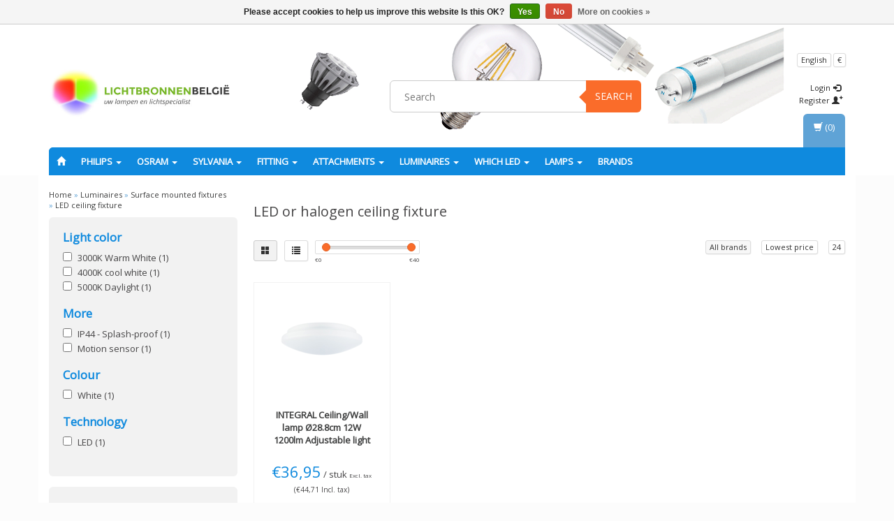

--- FILE ---
content_type: text/html;charset=utf-8
request_url: https://www.lampbelgie.be/en/luminaires/surface-mounted-fixtures/led-ceiling-fixture/
body_size: 20197
content:
<!DOCTYPE html>
<html lang="en">
  
  <head>
    <meta charset="utf-8"/>
<!-- [START] 'blocks/head.rain' -->
<!--

  (c) 2008-2025 Lightspeed Netherlands B.V.
  http://www.lightspeedhq.com
  Generated: 24-12-2025 @ 04:38:13

-->
<link rel="canonical" href="https://www.lampbelgie.be/en/luminaires/surface-mounted-fixtures/led-ceiling-fixture/"/>
<link rel="alternate" href="https://www.lampbelgie.be/en/index.rss" type="application/rss+xml" title="New products"/>
<link href="https://cdn.webshopapp.com/assets/cookielaw.css?2025-02-20" rel="stylesheet" type="text/css"/>
<meta name="robots" content="noodp,noydir"/>
<meta name="google-site-verification" content="WaD8Woe06N4fernXWL4PV8VdNioTDnKtgqpGc7LzcxI"/>
<meta property="og:url" content="https://www.lampbelgie.be/en/luminaires/surface-mounted-fixtures/led-ceiling-fixture/?source=facebook"/>
<meta property="og:site_name" content="Lamp Belgie"/>
<meta property="og:title" content="LED or halogen ceiling fixture"/>
<meta property="og:description" content="Luminaire for ceiling surface (indoors) TYPE: Ultra II S DELTA LIGHT Color: White. Luminaire can be provided with a GU10 lamp."/>
<!--[if lt IE 9]>
<script src="https://cdn.webshopapp.com/assets/html5shiv.js?2025-02-20"></script>
<![endif]-->
<!-- [END] 'blocks/head.rain' -->
    <title>LED or halogen ceiling fixture - Lamp Belgie</title>
    <meta name="description" content="Luminaire for ceiling surface (indoors) TYPE: Ultra II S DELTA LIGHT Color: White. Luminaire can be provided with a GU10 lamp." />
    <meta name="keywords" content="LED, or, halogen, ceiling, fixture, led, dimbare led, tl lamp, goedkope lampen, pl lamp, cdm-t lamp, lamp kopen, tl5 lamp, tl-d, e27, e14, led gu10, mr11 led, philips plc, pls, plt, pll, plt, plq, pll, par38, tl5 circular, refled, micro-lynx, paratho" />
    <meta charset="utf-8">
    <meta http-equiv="X-UA-Compatible" content="IE=edge">
    <meta name="viewport" content="width=device-width, initial-scale=1, maximum-scale=1">
    <link rel="shortcut icon" href="https://cdn.webshopapp.com/shops/64081/themes/60113/assets/favicon.ico?20210422163401" type="image/x-icon" />    <link rel="stylesheet" href="https://fonts.googleapis.com/css?family=Open Sans" type="text/css" />    
    <link rel="stylesheet" href="https://cdn.webshopapp.com/assets/gui-2-0.css?2025-02-20" />
    <link rel="stylesheet" href="https://cdn.webshopapp.com/assets/gui-responsive-2-0.css?2025-02-20" />
    <link rel="stylesheet" href="https://cdn.webshopapp.com/assets/jquery-fancybox-2-1-4.css?2025-02-20" />
    <link rel="stylesheet" href="https://cdn.webshopapp.com/assets/jquery-fancybox- 2-1-4-thumbs.css?2025-02-20" />
    <link rel="stylesheet" href="https://cdn.webshopapp.com/shops/64081/themes/60113/assets/bootstrap-min.css?20240313162147" />
    <link rel="stylesheet" href="https://cdn.webshopapp.com/shops/64081/themes/60113/assets/flexslider.css?20240313162147" />
    <link rel="stylesheet" href="https://cdn.webshopapp.com/shops/64081/themes/60113/assets/navigatie.css?20240313162147" />
    <link rel="stylesheet" href="https://cdn.webshopapp.com/shops/64081/themes/60113/assets/yamm.css?20240313162147" />
    <link rel="stylesheet" href="https://cdn.webshopapp.com/shops/64081/themes/60113/assets/stylesheet.css?20240313162147" />
    <link rel="stylesheet" href="https://cdn.webshopapp.com/shops/64081/themes/60113/assets/settings.css?20240313162147" />
    <link rel="stylesheet" href="https://cdn.webshopapp.com/shops/64081/themes/60113/assets/custom.css?20240313162147" />
    
    <script src="https://cdn.webshopapp.com/assets/jquery-1-9-1.js?2025-02-20"></script>
    <script type="text/javascript" src="https://code.jquery.com/jquery-migrate-1.2.1.js"></script>
    <script type="text/javascript" src="https://cdn.webshopapp.com/shops/64081/themes/60113/assets/jquery-flexslider-min.js?20240313162147"></script>
       
</script>
    <!-- HTML5 Shim and Respond.js IE8 support of HTML5 elements and media queries -->
    <!--[if lt IE 9]>
    <script src="https://oss.maxcdn.com/html5shiv/3.7.2/html5shiv.min.js"></script>
    <script src="https://oss.maxcdn.com/respond/1.4.2/respond.min.js"></script>
    <![endif]-->
  </head>
  
  <body>
     
    
        <div class=" fixedusps usps hidden-xs">
      <div class="container">            <div class="col-sm-4 col-md-3 nopadding">
                <img src="https://cdn.webshopapp.com/shops/64081/themes/60113/assets/usp_01_en.png?20210422163401" alt="LED or halogen ceiling fixture"  />
              </div><!--col-sm-4 col-md-3 nopadding-->
      <div class="col-sm-4 col-md-3 nopadding">
                <img src="https://cdn.webshopapp.com/shops/64081/themes/60113/assets/usp_02_en.png?20210422163401" alt="LED or halogen ceiling fixture" />
              </div><!--col-sm-4 col-md-3 nopadding-->
      <div class="col-sm-4 col-md-3 nopadding">
                <img src="https://cdn.webshopapp.com/shops/64081/themes/60113/assets/usp_03_en.png?20210422163401" alt="LED or halogen ceiling fixture" />
              </div><!--col-sm-4 col-md-3 nopadding-->
      <div class="col-md-3 nopadding hidden-sm">
                <img src="https://cdn.webshopapp.com/shops/64081/themes/60113/assets/usp_04_en.png?20210422163401" alt="LED or halogen ceiling fixture" />
              </div><!--col-sm-4 col-md-3 nopadding-->
            </div>    </div><!--usps-->
     
    
    

<script type="text/javascript">
var google_tag_params = {
ecomm_prodid: ["155227395"],
ecomm_pagetype: 'category',
ecomm_totalvalue: '0,00',
};
</script>

<script>
dataLayer = [{
  google_tag_params: window.google_tag_params
}];
</script>

    
    <header class="usppadding " data-spy="scroll">
      <div class="container"> 
            <div class="row">
        <div class="col-md-3">
          <div class="logo">
            <a href="https://www.lampbelgie.be/en/" title="Lamp Belgie">
              <img src="https://cdn.webshopapp.com/shops/64081/themes/60113/assets/logo.png?20210422163401" alt="Lamp Belgie" />
            </a>
          </div>
        </div><!--col-md-4-->
        
        <div class="col-md-4 col-md-offset-2 hidden-xs hidden-sm">
          <div class="search">
            <form class="navbar-form" role="search" action="https://www.lampbelgie.be/en/search/" method="get" id="form_search1">
              <div class="input-group">
                <input type="text" class="form-control" autocomplete="off" placeholder="Search" name="q" id="srch">
                <div class="input-group-btn">
                  <button class="btn btn-search" type="submit" title="Search" onclick="$('#form_search1').submit();">Search</button>
                  <span id="iconSpan"><img src="https://cdn.webshopapp.com/shops/64081/themes/60113/assets/cross.png?20240313162147" id="clearField" alt="clear-search-field" /></span>
                </div><!--input-group-btn-->
              </div><!--input-group-->
              <div class="autocomplete">
                <div class="arrow"></div>
                <div class="products-livesearch"></div>
                <div class="more">
                  <a href="#">View all results <span>(0)</span></a>
                </div><!--more-->
                <div class="notfound">No products found...</div>
              </div><!--autocomplete-->
            </form>
          </div><!--search-->
        </div><!--col-md-5 hidden-xs hidden-sm-->
        <div class="col-xs-12 mobiletopbar paddingsm visible-xs visible-sm">
          <div class="row">
            <div class="col-xs-7">
                            <div class="btn-group">
                <button type="button" class="btn btn-default btn-sm dropdown-toggle" data-toggle="dropdown">English <span class="caret"></span>
                </button>
                <ul class="dropdown-menu" role="menu">
                                    <li><a href="https://www.lampbelgie.be/nl/" lang="nl" title="Nederlands">Nederlands</a>
                  </li>
                                    <li><a href="https://www.lampbelgie.be/en/" lang="en" title="English">English</a>
                  </li>
                                    <li><a href="https://www.lampbelgie.be/fr/" lang="fr" title="Français">Français</a>
                  </li>
                                  </ul>
              </div>
                             <div class="btn-group nopaddingl">
                <button type="button" class="btn btn-default btn-sm dropdown-toggle" data-toggle="dropdown">€ <span class="caret"></span>
                </button>
                <ul class="dropdown-menu" role="menu">
                                    <li><a href="https://www.lampbelgie.be/en/session/currency/eur/" rel="nofollow" title="eur">€</a>
                  </li>
                                    <li><a href="https://www.lampbelgie.be/en/session/currency/gbp/" rel="nofollow" title="gbp">£</a>
                  </li>
                                    <li><a href="https://www.lampbelgie.be/en/session/currency/dkk/" rel="nofollow" title="dkk">kr</a>
                  </li>
                                    <li><a href="https://www.lampbelgie.be/en/session/currency/nok/" rel="nofollow" title="nok">kr</a>
                  </li>
                                    <li><a href="https://www.lampbelgie.be/en/session/currency/sek/" rel="nofollow" title="sek">kr</a>
                  </li>
                                  </ul>
              </div>
                          </div>
            <div class="col-xs-5">
              <ul class="header-links">
                                <li><a href="https://www.lampbelgie.be/en/account/" title="My account" class="btn-default btn btn-sm">Login </a></li>
                              </ul>
            </div>
          </div>
        </div>
        <div class="col-md-3 paddingsm hidden-xs hidden-sm">
          <div class="header-select">
                        <div class="btn-group">
              <button type="button" class="btn btn-default btn-xs dropdown-toggle" data-toggle="dropdown">English <span class="caret"></span>
              </button>
              <ul class="dropdown-menu" role="menu">
                                <li><a href="https://www.lampbelgie.be/nl/" lang="nl" title="Nederlands">Nederlands</a>
                </li>
                                <li><a href="https://www.lampbelgie.be/en/" lang="en" title="English">English</a>
                </li>
                                <li><a href="https://www.lampbelgie.be/fr/" lang="fr" title="Français">Français</a>
                </li>
                              </ul>
            </div>
                         <div class="btn-group">
              <button type="button" class="btn btn-default btn-xs dropdown-toggle" data-toggle="dropdown">€ <span class="caret"></span>
              </button>
              <ul class="dropdown-menu" role="menu">
                                <li><a href="https://www.lampbelgie.be/en/session/currency/eur/" rel="nofollow" title="eur">€</a>
                </li>
                                <li><a href="https://www.lampbelgie.be/en/session/currency/gbp/" rel="nofollow" title="gbp">£</a>
                </li>
                                <li><a href="https://www.lampbelgie.be/en/session/currency/dkk/" rel="nofollow" title="dkk">kr</a>
                </li>
                                <li><a href="https://www.lampbelgie.be/en/session/currency/nok/" rel="nofollow" title="nok">kr</a>
                </li>
                                <li><a href="https://www.lampbelgie.be/en/session/currency/sek/" rel="nofollow" title="sek">kr</a>
                </li>
                              </ul>
            </div>
                      </div>
          <div class="pull-right paddinglg">
            <ul class="header-links">
                            <li><a href="https://www.lampbelgie.be/en/account/" title="My account">Login <span class="glyphicon glyphicon-log-in"></span></a></li>
              <li><a href="https://www.lampbelgie.be/en/account/register/" title="Register">Register <span class="glyphicon glyphicon-user"></span><span class="glyphicon glyphicon-plus"></span></a></li>
                          </ul>
          </div><!-- header-select -->
        </div><!-- col-md-3 -->
      </div><!-- row -->
      
            
            <nav class="menu2laags navbar navbar-fixed-top yamm stickyusps" role="navigation" id="stickynav">
        <div class="navbar-header">
          <button type="button" class="navbar-toggle collapsed" data-toggle="collapse" data-target="#navbar" aria-expanded="false" aria-controls="navbar">
            <span class="sr-only">Toggle navigation</span>
            <span class="icon-bar"></span>
            <span class="icon-bar"></span>
            <span class="icon-bar"></span>
          </button>
        </div>
        <div class="searchmobile">
          <form class="navbar-form" role="search" action="https://www.lampbelgie.be/en/search/" method="get" id="form_search3">
            <div class="input-group">
              <input type="text" class="form-control" autocomplete="off" placeholder="Search" name="q" id="srch-3">
              <div class="input-group-btn">
                <button class="btn btn-search" type="submit" title="Search" onclick="$('#form_search3').submit();"><span class="glyphicon glyphicon-search"></span>
                </button>
              </div>
            </div>
          </form>
        </div>     
     
                <div id="navbar" class="collapse navbar-collapse">
          <ul class="nav navbar-nav">            
            <li class=""><a href="https://www.lampbelgie.be/en/" title="Home"><span class="glyphicon glyphicon-home"></span></a></li>
                        <li class=" dropdown yamm-fw">
              <span class="togglesub dropdown-toggle" data-toggle="dropdown" role="button" aria-expanded="false">+</span>              <a title="PHILIPS" href="https://www.lampbelgie.be/en/philips/"> PHILIPS <span class="caret"></span></a>
                            <ul class="dropdown-menu" role="menu">
                <li class="grid-demo"> 
                  <div class="row hidden-xs">  
                                        <div class="col-md-2">
                      <a title="Philips LED lamps" href="https://www.lampbelgie.be/en/philips/philips-led-lamps/" class="subtitel">
                        <img src="https://cdn.webshopapp.com/shops/64081/files/29128093/130x130x2/philips-led-lamps.jpg" alt="Philips LED lamps" /><br />Philips LED lamps</a>
                      <ul class="list-unstyled" >
                                                <li class="">
                          <a class="" href="https://www.lampbelgie.be/en/philips/philips-led-lamps/led-mr16/" title="LED MR16">LED MR16</a>
                        </li>
                                                <li class="">
                          <a class="" href="https://www.lampbelgie.be/en/philips/philips-led-lamps/led-e14/" title="LED E14">LED E14</a>
                        </li>
                                                <li class="">
                          <a class="" href="https://www.lampbelgie.be/en/philips/philips-led-lamps/led-tubes/" title="LED Tubes">LED Tubes</a>
                        </li>
                                                <li class="">
                          <a class="" href="https://www.lampbelgie.be/en/philips/philips-led-lamps/led-ar111/" title="LED AR111">LED AR111</a>
                        </li>
                                                <li class="">
                          <a class="" href="https://www.lampbelgie.be/en/philips/philips-led-lamps/led-e27-and-e40/" title="LED E27 and E40">LED E27 and E40</a>
                        </li>
                                                <li class="">
                          <a class="" href="https://www.lampbelgie.be/en/philips/philips-led-lamps/led-gu10/" title="LED GU10">LED GU10</a>
                        </li>
                                                <li class="">
                          <a class="" href="https://www.lampbelgie.be/en/philips/philips-led-lamps/led-mr11/" title="LED MR11">LED MR11</a>
                        </li>
                                                <li class="">
                          <a class="" href="https://www.lampbelgie.be/en/philips/philips-led-lamps/led-g4/" title="LED G4">LED G4</a>
                        </li>
                                                <li class="">
                          <a class="" href="https://www.lampbelgie.be/en/philips/philips-led-lamps/led-pl-s-pl-c-pl-t/" title="LED PL -S /PL-C /PL-T">LED PL -S /PL-C /PL-T</a>
                        </li>
                                                <li class="">
                          <a class="" href="https://www.lampbelgie.be/en/philips/philips-led-lamps/led-par/" title="LED PAR">LED PAR</a>
                        </li>
                                                <li class="">
                          <a class="" href="https://www.lampbelgie.be/en/philips/philips-led-lamps/led-philinea-s14-s19/" title="LED Philinea S14 / S19">LED Philinea S14 / S19</a>
                        </li>
                                                <li class="">
                          <a class="" href="https://www.lampbelgie.be/en/philips/philips-led-lamps/led-r7s/" title="LED R7s">LED R7s</a>
                        </li>
                          
                      </ul>
                    </div>
                                        <div class="col-md-2">
                      <a title="Philips fluorescent lamps" href="https://www.lampbelgie.be/en/philips/philips-fluorescent-lamps/" class="subtitel">
                        <img src="https://cdn.webshopapp.com/shops/64081/files/23576961/130x130x2/philips-fluorescent-lamps.jpg" alt="Philips fluorescent lamps" /><br />Philips fluorescent lamps</a>
                      <ul class="list-unstyled" >
                                                <li class="">
                          <a class="" href="https://www.lampbelgie.be/en/philips/philips-fluorescent-lamps/master-tl-d/" title="MASTER TL-D">MASTER TL-D</a>
                        </li>
                                                <li class="">
                          <a class="" href="https://www.lampbelgie.be/en/philips/philips-fluorescent-lamps/master-tl5/" title="MASTER TL5">MASTER TL5</a>
                        </li>
                                                <li class="">
                          <a class="" href="https://www.lampbelgie.be/en/philips/philips-fluorescent-lamps/master-tl-mini/" title="MASTER TL Mini">MASTER TL Mini</a>
                        </li>
                                                <li class="">
                          <a class="" href="https://www.lampbelgie.be/en/philips/philips-fluorescent-lamps/master-tl5-circular/" title="MASTER TL5 Circular">MASTER TL5 Circular</a>
                        </li>
                                                <li class="">
                          <a class="" href="https://www.lampbelgie.be/en/philips/philips-fluorescent-lamps/tl-e-circular/" title="TL-E Circular">TL-E Circular</a>
                        </li>
                                                <li class="">
                          <a class="" href="https://www.lampbelgie.be/en/philips/philips-fluorescent-lamps/tl-m-rs/" title="TL-M (RS)">TL-M (RS)</a>
                        </li>
                                                <li class="">
                          <a class="" href="https://www.lampbelgie.be/en/philips/philips-fluorescent-lamps/tl-x/" title="TL-X">TL-X</a>
                        </li>
                          
                      </ul>
                    </div>
                                        <div class="col-md-2">
                      <a title="Philips PL lamps" href="https://www.lampbelgie.be/en/philips/philips-pl-lamps/" class="subtitel">
                        <img src="https://cdn.webshopapp.com/shops/64081/files/23069225/130x130x2/philips-pl-lamps.jpg" alt="Philips PL lamps" /><br />Philips PL lamps</a>
                      <ul class="list-unstyled" >
                                                <li class="">
                          <a class="" href="https://www.lampbelgie.be/en/philips/philips-pl-lamps/pl-c-lamps/" title="PL-C lamps">PL-C lamps</a>
                        </li>
                                                <li class="">
                          <a class="" href="https://www.lampbelgie.be/en/philips/philips-pl-lamps/pl-l-lamps/" title="PL-L lamps">PL-L lamps</a>
                        </li>
                                                <li class="">
                          <a class="" href="https://www.lampbelgie.be/en/philips/philips-pl-lamps/pl-s-light-bulbs/" title="PL-S light bulbs">PL-S light bulbs</a>
                        </li>
                                                <li class="">
                          <a class="" href="https://www.lampbelgie.be/en/philips/philips-pl-lamps/pl-lamps-q/" title="PL-lamps Q">PL-lamps Q</a>
                        </li>
                                                <li class="">
                          <a class="" href="https://www.lampbelgie.be/en/philips/philips-pl-lamps/pl-t-lamps/" title="PL-T lamps">PL-T lamps</a>
                        </li>
                                                <li class="">
                          <a class="" href="https://www.lampbelgie.be/en/philips/philips-pl-lamps/pl-lamps-r/" title="PL-lamps R">PL-lamps R</a>
                        </li>
                                                <li class="">
                          <a class="" href="https://www.lampbelgie.be/en/philips/philips-pl-lamps/energy-saving-lamps/" title="Energy-saving lamps">Energy-saving lamps</a>
                        </li>
                          
                      </ul>
                    </div>
                                        <div class="col-md-2">
                      <a title="Philips HID" href="https://www.lampbelgie.be/en/philips/philips-hid/" class="subtitel">
                        <img src="https://cdn.webshopapp.com/shops/64081/files/23577891/130x130x2/philips-hid.jpg" alt="Philips HID" /><br />Philips HID</a>
                      <ul class="list-unstyled" >
                                                <li class="">
                          <a class="" href="https://www.lampbelgie.be/en/philips/philips-hid/philips-cdm-t/" title="PHILIPS CDM-T">PHILIPS CDM-T</a>
                        </li>
                                                <li class="">
                          <a class="" href="https://www.lampbelgie.be/en/philips/philips-hid/philips-cdm-tc/" title="PHILIPS CDM-TC">PHILIPS CDM-TC</a>
                        </li>
                                                <li class="">
                          <a class="" href="https://www.lampbelgie.be/en/philips/philips-hid/philips-cdm-tm/" title="PHILIPS CDM-Tm">PHILIPS CDM-Tm</a>
                        </li>
                                                <li class="">
                          <a class="" href="https://www.lampbelgie.be/en/philips/philips-hid/philips-cdm-td/" title="PHILIPS CDM-TD">PHILIPS CDM-TD</a>
                        </li>
                                                <li class="">
                          <a class="" href="https://www.lampbelgie.be/en/philips/philips-hid/philips-cdm-r111/" title="PHILIPS CDM-R111">PHILIPS CDM-R111</a>
                        </li>
                                                <li class="">
                          <a class="" href="https://www.lampbelgie.be/en/philips/philips-hid/philips-cdm-r-par/" title="PHILIPS CDM-R PAR">PHILIPS CDM-R PAR</a>
                        </li>
                                                <li class="">
                          <a class="" href="https://www.lampbelgie.be/en/philips/philips-hid/philips-cpo-tw-and-cdo/" title="PHILIPS CPO-TW and CDO">PHILIPS CPO-TW and CDO</a>
                        </li>
                                                <li class="">
                          <a class="" href="https://www.lampbelgie.be/en/philips/philips-hid/philips-hpi-t-and-mhn/" title="PHILIPS HPI (T) and MHN">PHILIPS HPI (T) and MHN</a>
                        </li>
                                                <li class="">
                          <a class="" href="https://www.lampbelgie.be/en/philips/philips-hid/baro-mini-bfl/" title="BARO (mini) BFL">BARO (mini) BFL</a>
                        </li>
                                                <li class="">
                          <a class="" href="https://www.lampbelgie.be/en/philips/philips-hid/philips-sdw-t-g/" title="PHILIPS SDW-T (G)">PHILIPS SDW-T (G)</a>
                        </li>
                                                <li class="">
                          <a class="" href="https://www.lampbelgie.be/en/philips/philips-hid/philips-son-and-sox/" title="PHILIPS SON and SOX">PHILIPS SON and SOX</a>
                        </li>
                                                <li class="">
                          <a class="" href="https://www.lampbelgie.be/en/philips/philips-hid/philips-hpl-n/" title="PHILIPS HPL (N)">PHILIPS HPL (N)</a>
                        </li>
                          
                      </ul>
                    </div>
                                        <div class="col-md-2">
                      <a title="Philips Halogen / Incandescent" href="https://www.lampbelgie.be/en/philips/philips-halogen-incandescent/" class="subtitel">
                        <img src="https://cdn.webshopapp.com/shops/64081/files/23576813/130x130x2/philips-halogen-incandescent.jpg" alt="Philips Halogen / Incandescent" /><br />Philips Halogen / Incandescent</a>
                      <ul class="list-unstyled" >
                                                <li class="">
                          <a class="" href="https://www.lampbelgie.be/en/philips/philips-halogen-incandescent/mr11/" title="MR11">MR11</a>
                        </li>
                                                <li class="">
                          <a class="" href="https://www.lampbelgie.be/en/philips/philips-halogen-incandescent/mr16/" title="MR16">MR16</a>
                        </li>
                                                <li class="">
                          <a class="" href="https://www.lampbelgie.be/en/philips/philips-halogen-incandescent/e14/" title="E14">E14</a>
                        </li>
                                                <li class="">
                          <a class="" href="https://www.lampbelgie.be/en/philips/philips-halogen-incandescent/g9/" title="G9">G9</a>
                        </li>
                                                <li class="">
                          <a class="" href="https://www.lampbelgie.be/en/philips/philips-halogen-incandescent/r7s/" title="R7s">R7s</a>
                        </li>
                                                <li class="">
                          <a class="" href="https://www.lampbelgie.be/en/philips/philips-halogen-incandescent/par38/" title="PAR38">PAR38</a>
                        </li>
                                                <li class="">
                          <a class="" href="https://www.lampbelgie.be/en/philips/philips-halogen-incandescent/ba15d/" title="Ba15d">Ba15d</a>
                        </li>
                          
                      </ul>
                    </div>
                                        <div class="col-md-2">
                      <a title="Philips SPECIAL (UV)" href="https://www.lampbelgie.be/en/philips/philips-special-uv/" class="subtitel">
                        <img src="https://cdn.webshopapp.com/shops/64081/files/23581771/130x130x2/philips-special-uv.jpg" alt="Philips SPECIAL (UV)" /><br />Philips SPECIAL (UV)</a>
                      <ul class="list-unstyled" >
                                                <li class="">
                          <a class="" href="https://www.lampbelgie.be/en/philips/philips-special-uv/disinfection-uvc/" title="Disinfection (UVC)">Disinfection (UVC)</a>
                        </li>
                                                <li class="">
                          <a class="" href="https://www.lampbelgie.be/en/philips/philips-special-uv/insects-nail-repro/" title="Insects / Nail / Repro">Insects / Nail / Repro</a>
                        </li>
                                                <li class="">
                          <a class="" href="https://www.lampbelgie.be/en/philips/philips-special-uv/blacklight-blue/" title="Blacklight Blue">Blacklight Blue</a>
                        </li>
                                                <li class="">
                          <a class="" href="https://www.lampbelgie.be/en/philips/philips-special-uv/dental-curing/" title="Dental curing">Dental curing</a>
                        </li>
                                                <li class="">
                          <a class="" href="https://www.lampbelgie.be/en/philips/philips-special-uv/infra-red/" title="Infra-red">Infra-red</a>
                        </li>
                                                <li class="">
                          <a class="" href="https://www.lampbelgie.be/en/philips/philips-special-uv/theatre-dj-club/" title="Theatre (Dj / Club)">Theatre (Dj / Club)</a>
                        </li>
                                                <li class="">
                          <a class="" href="https://www.lampbelgie.be/en/philips/philips-special-uv/uv-b/" title="UV-B">UV-B</a>
                        </li>
                                                <li class="">
                          <a class="" href="https://www.lampbelgie.be/en/philips/philips-special-uv/projection-lamps/" title="Projection lamps">Projection lamps</a>
                        </li>
                          
                      </ul>
                    </div>
                                      </div>
                  <div class="row column visible-xs">  
                                        <div class="item">
                      <a title="Philips LED lamps" href="https://www.lampbelgie.be/en/philips/philips-led-lamps/" class="subtitel">Philips LED lamps</a>
                      <ul class="list-unstyled" >
                                                <li class="">
                          <a class="" href="https://www.lampbelgie.be/en/philips/philips-led-lamps/led-mr16/" title="LED MR16">LED MR16</a>
                        </li>
                                                <li class="">
                          <a class="" href="https://www.lampbelgie.be/en/philips/philips-led-lamps/led-e14/" title="LED E14">LED E14</a>
                        </li>
                                                <li class="">
                          <a class="" href="https://www.lampbelgie.be/en/philips/philips-led-lamps/led-tubes/" title="LED Tubes">LED Tubes</a>
                        </li>
                                                <li class="">
                          <a class="" href="https://www.lampbelgie.be/en/philips/philips-led-lamps/led-ar111/" title="LED AR111">LED AR111</a>
                        </li>
                                                <li class="">
                          <a class="" href="https://www.lampbelgie.be/en/philips/philips-led-lamps/led-e27-and-e40/" title="LED E27 and E40">LED E27 and E40</a>
                        </li>
                                                <li class="">
                          <a class="" href="https://www.lampbelgie.be/en/philips/philips-led-lamps/led-gu10/" title="LED GU10">LED GU10</a>
                        </li>
                                                <li class="">
                          <a class="" href="https://www.lampbelgie.be/en/philips/philips-led-lamps/led-mr11/" title="LED MR11">LED MR11</a>
                        </li>
                                                <li class="">
                          <a class="" href="https://www.lampbelgie.be/en/philips/philips-led-lamps/led-g4/" title="LED G4">LED G4</a>
                        </li>
                                                <li class="">
                          <a class="" href="https://www.lampbelgie.be/en/philips/philips-led-lamps/led-pl-s-pl-c-pl-t/" title="LED PL -S /PL-C /PL-T">LED PL -S /PL-C /PL-T</a>
                        </li>
                                                <li class="">
                          <a class="" href="https://www.lampbelgie.be/en/philips/philips-led-lamps/led-par/" title="LED PAR">LED PAR</a>
                        </li>
                                                <li class="">
                          <a class="" href="https://www.lampbelgie.be/en/philips/philips-led-lamps/led-philinea-s14-s19/" title="LED Philinea S14 / S19">LED Philinea S14 / S19</a>
                        </li>
                                                <li class="">
                          <a class="" href="https://www.lampbelgie.be/en/philips/philips-led-lamps/led-r7s/" title="LED R7s">LED R7s</a>
                        </li>
                          
                      </ul>
                    </div>
                                        <div class="item">
                      <a title="Philips fluorescent lamps" href="https://www.lampbelgie.be/en/philips/philips-fluorescent-lamps/" class="subtitel">Philips fluorescent lamps</a>
                      <ul class="list-unstyled" >
                                                <li class="">
                          <a class="" href="https://www.lampbelgie.be/en/philips/philips-fluorescent-lamps/master-tl-d/" title="MASTER TL-D">MASTER TL-D</a>
                        </li>
                                                <li class="">
                          <a class="" href="https://www.lampbelgie.be/en/philips/philips-fluorescent-lamps/master-tl5/" title="MASTER TL5">MASTER TL5</a>
                        </li>
                                                <li class="">
                          <a class="" href="https://www.lampbelgie.be/en/philips/philips-fluorescent-lamps/master-tl-mini/" title="MASTER TL Mini">MASTER TL Mini</a>
                        </li>
                                                <li class="">
                          <a class="" href="https://www.lampbelgie.be/en/philips/philips-fluorescent-lamps/master-tl5-circular/" title="MASTER TL5 Circular">MASTER TL5 Circular</a>
                        </li>
                                                <li class="">
                          <a class="" href="https://www.lampbelgie.be/en/philips/philips-fluorescent-lamps/tl-e-circular/" title="TL-E Circular">TL-E Circular</a>
                        </li>
                                                <li class="">
                          <a class="" href="https://www.lampbelgie.be/en/philips/philips-fluorescent-lamps/tl-m-rs/" title="TL-M (RS)">TL-M (RS)</a>
                        </li>
                                                <li class="">
                          <a class="" href="https://www.lampbelgie.be/en/philips/philips-fluorescent-lamps/tl-x/" title="TL-X">TL-X</a>
                        </li>
                          
                      </ul>
                    </div>
                                        <div class="item">
                      <a title="Philips PL lamps" href="https://www.lampbelgie.be/en/philips/philips-pl-lamps/" class="subtitel">Philips PL lamps</a>
                      <ul class="list-unstyled" >
                                                <li class="">
                          <a class="" href="https://www.lampbelgie.be/en/philips/philips-pl-lamps/pl-c-lamps/" title="PL-C lamps">PL-C lamps</a>
                        </li>
                                                <li class="">
                          <a class="" href="https://www.lampbelgie.be/en/philips/philips-pl-lamps/pl-l-lamps/" title="PL-L lamps">PL-L lamps</a>
                        </li>
                                                <li class="">
                          <a class="" href="https://www.lampbelgie.be/en/philips/philips-pl-lamps/pl-s-light-bulbs/" title="PL-S light bulbs">PL-S light bulbs</a>
                        </li>
                                                <li class="">
                          <a class="" href="https://www.lampbelgie.be/en/philips/philips-pl-lamps/pl-lamps-q/" title="PL-lamps Q">PL-lamps Q</a>
                        </li>
                                                <li class="">
                          <a class="" href="https://www.lampbelgie.be/en/philips/philips-pl-lamps/pl-t-lamps/" title="PL-T lamps">PL-T lamps</a>
                        </li>
                                                <li class="">
                          <a class="" href="https://www.lampbelgie.be/en/philips/philips-pl-lamps/pl-lamps-r/" title="PL-lamps R">PL-lamps R</a>
                        </li>
                                                <li class="">
                          <a class="" href="https://www.lampbelgie.be/en/philips/philips-pl-lamps/energy-saving-lamps/" title="Energy-saving lamps">Energy-saving lamps</a>
                        </li>
                          
                      </ul>
                    </div>
                                        <div class="item">
                      <a title="Philips HID" href="https://www.lampbelgie.be/en/philips/philips-hid/" class="subtitel">Philips HID</a>
                      <ul class="list-unstyled" >
                                                <li class="">
                          <a class="" href="https://www.lampbelgie.be/en/philips/philips-hid/philips-cdm-t/" title="PHILIPS CDM-T">PHILIPS CDM-T</a>
                        </li>
                                                <li class="">
                          <a class="" href="https://www.lampbelgie.be/en/philips/philips-hid/philips-cdm-tc/" title="PHILIPS CDM-TC">PHILIPS CDM-TC</a>
                        </li>
                                                <li class="">
                          <a class="" href="https://www.lampbelgie.be/en/philips/philips-hid/philips-cdm-tm/" title="PHILIPS CDM-Tm">PHILIPS CDM-Tm</a>
                        </li>
                                                <li class="">
                          <a class="" href="https://www.lampbelgie.be/en/philips/philips-hid/philips-cdm-td/" title="PHILIPS CDM-TD">PHILIPS CDM-TD</a>
                        </li>
                                                <li class="">
                          <a class="" href="https://www.lampbelgie.be/en/philips/philips-hid/philips-cdm-r111/" title="PHILIPS CDM-R111">PHILIPS CDM-R111</a>
                        </li>
                                                <li class="">
                          <a class="" href="https://www.lampbelgie.be/en/philips/philips-hid/philips-cdm-r-par/" title="PHILIPS CDM-R PAR">PHILIPS CDM-R PAR</a>
                        </li>
                                                <li class="">
                          <a class="" href="https://www.lampbelgie.be/en/philips/philips-hid/philips-cpo-tw-and-cdo/" title="PHILIPS CPO-TW and CDO">PHILIPS CPO-TW and CDO</a>
                        </li>
                                                <li class="">
                          <a class="" href="https://www.lampbelgie.be/en/philips/philips-hid/philips-hpi-t-and-mhn/" title="PHILIPS HPI (T) and MHN">PHILIPS HPI (T) and MHN</a>
                        </li>
                                                <li class="">
                          <a class="" href="https://www.lampbelgie.be/en/philips/philips-hid/baro-mini-bfl/" title="BARO (mini) BFL">BARO (mini) BFL</a>
                        </li>
                                                <li class="">
                          <a class="" href="https://www.lampbelgie.be/en/philips/philips-hid/philips-sdw-t-g/" title="PHILIPS SDW-T (G)">PHILIPS SDW-T (G)</a>
                        </li>
                                                <li class="">
                          <a class="" href="https://www.lampbelgie.be/en/philips/philips-hid/philips-son-and-sox/" title="PHILIPS SON and SOX">PHILIPS SON and SOX</a>
                        </li>
                                                <li class="">
                          <a class="" href="https://www.lampbelgie.be/en/philips/philips-hid/philips-hpl-n/" title="PHILIPS HPL (N)">PHILIPS HPL (N)</a>
                        </li>
                          
                      </ul>
                    </div>
                                        <div class="item">
                      <a title="Philips Halogen / Incandescent" href="https://www.lampbelgie.be/en/philips/philips-halogen-incandescent/" class="subtitel">Philips Halogen / Incandescent</a>
                      <ul class="list-unstyled" >
                                                <li class="">
                          <a class="" href="https://www.lampbelgie.be/en/philips/philips-halogen-incandescent/mr11/" title="MR11">MR11</a>
                        </li>
                                                <li class="">
                          <a class="" href="https://www.lampbelgie.be/en/philips/philips-halogen-incandescent/mr16/" title="MR16">MR16</a>
                        </li>
                                                <li class="">
                          <a class="" href="https://www.lampbelgie.be/en/philips/philips-halogen-incandescent/e14/" title="E14">E14</a>
                        </li>
                                                <li class="">
                          <a class="" href="https://www.lampbelgie.be/en/philips/philips-halogen-incandescent/g9/" title="G9">G9</a>
                        </li>
                                                <li class="">
                          <a class="" href="https://www.lampbelgie.be/en/philips/philips-halogen-incandescent/r7s/" title="R7s">R7s</a>
                        </li>
                                                <li class="">
                          <a class="" href="https://www.lampbelgie.be/en/philips/philips-halogen-incandescent/par38/" title="PAR38">PAR38</a>
                        </li>
                                                <li class="">
                          <a class="" href="https://www.lampbelgie.be/en/philips/philips-halogen-incandescent/ba15d/" title="Ba15d">Ba15d</a>
                        </li>
                          
                      </ul>
                    </div>
                                        <div class="item">
                      <a title="Philips SPECIAL (UV)" href="https://www.lampbelgie.be/en/philips/philips-special-uv/" class="subtitel">Philips SPECIAL (UV)</a>
                      <ul class="list-unstyled" >
                                                <li class="">
                          <a class="" href="https://www.lampbelgie.be/en/philips/philips-special-uv/disinfection-uvc/" title="Disinfection (UVC)">Disinfection (UVC)</a>
                        </li>
                                                <li class="">
                          <a class="" href="https://www.lampbelgie.be/en/philips/philips-special-uv/insects-nail-repro/" title="Insects / Nail / Repro">Insects / Nail / Repro</a>
                        </li>
                                                <li class="">
                          <a class="" href="https://www.lampbelgie.be/en/philips/philips-special-uv/blacklight-blue/" title="Blacklight Blue">Blacklight Blue</a>
                        </li>
                                                <li class="">
                          <a class="" href="https://www.lampbelgie.be/en/philips/philips-special-uv/dental-curing/" title="Dental curing">Dental curing</a>
                        </li>
                                                <li class="">
                          <a class="" href="https://www.lampbelgie.be/en/philips/philips-special-uv/infra-red/" title="Infra-red">Infra-red</a>
                        </li>
                                                <li class="">
                          <a class="" href="https://www.lampbelgie.be/en/philips/philips-special-uv/theatre-dj-club/" title="Theatre (Dj / Club)">Theatre (Dj / Club)</a>
                        </li>
                                                <li class="">
                          <a class="" href="https://www.lampbelgie.be/en/philips/philips-special-uv/uv-b/" title="UV-B">UV-B</a>
                        </li>
                                                <li class="">
                          <a class="" href="https://www.lampbelgie.be/en/philips/philips-special-uv/projection-lamps/" title="Projection lamps">Projection lamps</a>
                        </li>
                          
                      </ul>
                    </div>
                                      </div>
                 </li>  
               </ul>
                          </li>
                        <li class=" dropdown yamm-fw">
              <span class="togglesub dropdown-toggle" data-toggle="dropdown" role="button" aria-expanded="false">+</span>              <a title="OSRAM" href="https://www.lampbelgie.be/en/osram/"> OSRAM <span class="caret"></span></a>
                            <ul class="dropdown-menu" role="menu">
                <li class="grid-demo"> 
                  <div class="row hidden-xs">  
                                        <div class="col-md-2">
                      <a title="Osram LED LAMPS" href="https://www.lampbelgie.be/en/osram/osram-led-lamps/" class="subtitel">
                        <img src="https://cdn.webshopapp.com/shops/64081/files/25025941/130x130x2/osram-led-lamps.jpg" alt="Osram LED LAMPS" /><br />Osram LED LAMPS</a>
                      <ul class="list-unstyled" >
                                                <li class="">
                          <a class="" href="https://www.lampbelgie.be/en/osram/osram-led-lamps/led-gx53/" title="LED GX53">LED GX53</a>
                        </li>
                                                <li class="">
                          <a class="" href="https://www.lampbelgie.be/en/osram/osram-led-lamps/led-g23-g24/" title="LED G23 / G24">LED G23 / G24</a>
                        </li>
                                                <li class="">
                          <a class="" href="https://www.lampbelgie.be/en/osram/osram-led-lamps/led-tubes/" title="LED tubes">LED tubes</a>
                        </li>
                                                <li class="">
                          <a class="" href="https://www.lampbelgie.be/en/osram/osram-led-lamps/led-gu10/" title="LED GU10">LED GU10</a>
                        </li>
                                                <li class="">
                          <a class="" href="https://www.lampbelgie.be/en/osram/osram-led-lamps/led-e27-e14/" title="LED E27 &amp; E14">LED E27 &amp; E14</a>
                        </li>
                                                <li class="">
                          <a class="" href="https://www.lampbelgie.be/en/osram/osram-led-lamps/led-ar111/" title="LED AR111">LED AR111</a>
                        </li>
                                                <li class="">
                          <a class="" href="https://www.lampbelgie.be/en/osram/osram-led-lamps/led-par-20-30-38/" title="LED PAR 20 -30 - 38">LED PAR 20 -30 - 38</a>
                        </li>
                                                <li class="">
                          <a class="" href="https://www.lampbelgie.be/en/osram/osram-led-lamps/led-linestra-s14-s19/" title="LED LINESTRA S14 / S19">LED LINESTRA S14 / S19</a>
                        </li>
                                                <li class="">
                          <a class="" href="https://www.lampbelgie.be/en/osram/osram-led-lamps/led-g4-gu4/" title="LED G4 - GU4">LED G4 - GU4</a>
                        </li>
                                                <li class="">
                          <a class="" href="https://www.lampbelgie.be/en/osram/osram-led-lamps/led-g9/" title="LED G9">LED G9</a>
                        </li>
                                                <li class="">
                          <a class="" href="https://www.lampbelgie.be/en/osram/osram-led-lamps/led-gu53/" title="LED GU5.3">LED GU5.3</a>
                        </li>
                                                <li class="">
                          <a class="" href="https://www.lampbelgie.be/en/osram/osram-led-lamps/led-r7s/" title="LED R7s">LED R7s</a>
                        </li>
                                                <li class="">
                          <a class="" href="https://www.lampbelgie.be/en/osram/osram-led-lamps/led-2g11/" title="LED 2G11">LED 2G11</a>
                        </li>
                                                <li class="">
                          <a class="" href="https://www.lampbelgie.be/en/osram/osram-led-lamps/led-pl-t/" title="LED PL-T">LED PL-T</a>
                        </li>
                          
                      </ul>
                    </div>
                                        <div class="col-md-2">
                      <a title="Osram LUMILUX TL" href="https://www.lampbelgie.be/en/osram/osram-lumilux-tl/" class="subtitel">
                        <img src="https://cdn.webshopapp.com/shops/64081/files/23091907/130x130x2/osram-lumilux-tl.jpg" alt="Osram LUMILUX TL" /><br />Osram LUMILUX TL</a>
                      <ul class="list-unstyled" >
                                                <li class="">
                          <a class="" href="https://www.lampbelgie.be/en/osram/osram-lumilux-tl/lumilux-t8/" title="LUMILUX T8">LUMILUX T8</a>
                        </li>
                                                <li class="">
                          <a class="" href="https://www.lampbelgie.be/en/osram/osram-lumilux-tl/lumilux-t5/" title="LUMILUX T5">LUMILUX T5</a>
                        </li>
                                                <li class="">
                          <a class="" href="https://www.lampbelgie.be/en/osram/osram-lumilux-tl/lumilux-t5-fc/" title="LUMILUX T5 FC">LUMILUX T5 FC</a>
                        </li>
                                                <li class="">
                          <a class="" href="https://www.lampbelgie.be/en/osram/osram-lumilux-tl/lumilux-t8-colored/" title="LUMILUX T8 colored">LUMILUX T8 colored</a>
                        </li>
                                                <li class="">
                          <a class="" href="https://www.lampbelgie.be/en/osram/osram-lumilux-tl/basic-lumilux-t5-short/" title="BASIC LUMILUX T5 short">BASIC LUMILUX T5 short</a>
                        </li>
                          
                      </ul>
                    </div>
                                        <div class="col-md-2">
                      <a title="Osram Dulux" href="https://www.lampbelgie.be/en/osram/osram-dulux/" class="subtitel">
                        <img src="https://cdn.webshopapp.com/shops/64081/files/25025621/130x130x2/osram-dulux.jpg" alt="Osram Dulux" /><br />Osram Dulux</a>
                      <ul class="list-unstyled" >
                                                <li class="">
                          <a class="" href="https://www.lampbelgie.be/en/osram/osram-dulux/dulux-d/" title="Dulux D">Dulux D</a>
                        </li>
                                                <li class="">
                          <a class="" href="https://www.lampbelgie.be/en/osram/osram-dulux/dulux-d-e/" title="Dulux D / E">Dulux D / E</a>
                        </li>
                                                <li class="">
                          <a class="" href="https://www.lampbelgie.be/en/osram/osram-dulux/dulux-l/" title="DULUX L">DULUX L</a>
                        </li>
                                                <li class="">
                          <a class="" href="https://www.lampbelgie.be/en/osram/osram-dulux/dulux-f/" title="DULUX F">DULUX F</a>
                        </li>
                                                <li class="">
                          <a class="" href="https://www.lampbelgie.be/en/osram/osram-dulux/dulux-s/" title="DULUX S">DULUX S</a>
                        </li>
                                                <li class="">
                          <a class="" href="https://www.lampbelgie.be/en/osram/osram-dulux/dulux-s-e/" title="DULUX S / E">DULUX S / E</a>
                        </li>
                                                <li class="">
                          <a class="" href="https://www.lampbelgie.be/en/osram/osram-dulux/dulux-t/" title="DULUX T">DULUX T</a>
                        </li>
                                                <li class="">
                          <a class="" href="https://www.lampbelgie.be/en/osram/osram-dulux/dulux-t-e/" title="Dulux T / E">Dulux T / E</a>
                        </li>
                                                <li class="">
                          <a class="" href="https://www.lampbelgie.be/en/osram/osram-dulux/dulux-pro-circolux/" title="DULUX PRO Circolux">DULUX PRO Circolux</a>
                        </li>
                          
                      </ul>
                    </div>
                                        <div class="col-md-2">
                      <a title="OSRAM HID AND" href="https://www.lampbelgie.be/en/osram/osram-hid-and/" class="subtitel">
                        <img src="https://cdn.webshopapp.com/shops/64081/files/25025987/130x130x2/osram-hid-and.jpg" alt="OSRAM HID AND" /><br />OSRAM HID AND</a>
                      <ul class="list-unstyled" >
                                                <li class="">
                          <a class="" href="https://www.lampbelgie.be/en/osram/osram-hid-and/hqi-t/" title="HQI-T">HQI-T</a>
                        </li>
                                                <li class="">
                          <a class="" href="https://www.lampbelgie.be/en/osram/osram-hid-and/hqi-ts/" title="HQI-TS">HQI-TS</a>
                        </li>
                                                <li class="">
                          <a class="" href="https://www.lampbelgie.be/en/osram/osram-hid-and/hci-t/" title="HCI-T">HCI-T</a>
                        </li>
                                                <li class="">
                          <a class="" href="https://www.lampbelgie.be/en/osram/osram-hid-and/hci-ts/" title="HCI-TS">HCI-TS</a>
                        </li>
                                                <li class="">
                          <a class="" href="https://www.lampbelgie.be/en/osram/osram-hid-and/hci-tf/" title="HCI-TF">HCI-TF</a>
                        </li>
                                                <li class="">
                          <a class="" href="https://www.lampbelgie.be/en/osram/osram-hid-and/hql/" title="HQL">HQL</a>
                        </li>
                                                <li class="">
                          <a class="" href="https://www.lampbelgie.be/en/osram/osram-hid-and/hci-par20-par30/" title="HCI-PAR20 PAR30">HCI-PAR20 PAR30</a>
                        </li>
                                                <li class="">
                          <a class="" href="https://www.lampbelgie.be/en/osram/osram-hid-and/nav-t/" title="NAV-T">NAV-T</a>
                        </li>
                                                <li class="">
                          <a class="" href="https://www.lampbelgie.be/en/osram/osram-hid-and/nav-ts/" title="NAV-TS">NAV-TS</a>
                        </li>
                          
                      </ul>
                    </div>
                                        <div class="col-md-2">
                      <a title="Osram HALOGEN" href="https://www.lampbelgie.be/en/osram/osram-halogen/" class="subtitel">
                        <img src="https://cdn.webshopapp.com/shops/64081/files/25025717/130x130x2/osram-halogen.jpg" alt="Osram HALOGEN" /><br />Osram HALOGEN</a>
                      <ul class="list-unstyled" >
                                                <li class="">
                          <a class="" href="https://www.lampbelgie.be/en/osram/osram-halogen/mr11-gu4-decostar-35/" title="MR11 - GU4 Decostar 35">MR11 - GU4 Decostar 35</a>
                        </li>
                                                <li class="">
                          <a class="" href="https://www.lampbelgie.be/en/osram/osram-halogen/mr16-gu53-decostar-51/" title="MR16 - GU5.3 Decostar 51">MR16 - GU5.3 Decostar 51</a>
                        </li>
                                                <li class="">
                          <a class="" href="https://www.lampbelgie.be/en/osram/osram-halogen/halopar-30-e27/" title="HALOPAR 30 E27">HALOPAR 30 E27</a>
                        </li>
                                                <li class="">
                          <a class="" href="https://www.lampbelgie.be/en/osram/osram-halogen/g9-230v/" title="G9 230V">G9 230V</a>
                        </li>
                                                <li class="">
                          <a class="" href="https://www.lampbelgie.be/en/osram/osram-halogen/g53-12v-qr111/" title="G53 12V QR111">G53 12V QR111</a>
                        </li>
                                                <li class="">
                          <a class="" href="https://www.lampbelgie.be/en/osram/osram-halogen/gu10/" title="GU10">GU10</a>
                        </li>
                                                <li class="">
                          <a class="" href="https://www.lampbelgie.be/en/osram/osram-halogen/e27-e14-ba15d-halolux/" title="E27-E14-Ba15d Halolux">E27-E14-Ba15d Halolux</a>
                        </li>
                                                <li class="">
                          <a class="" href="https://www.lampbelgie.be/en/osram/osram-halogen/gy635/" title="GY6.35">GY6.35</a>
                        </li>
                                                <li class="">
                          <a class="" href="https://www.lampbelgie.be/en/osram/osram-halogen/r7s/" title="R7s">R7s</a>
                        </li>
                                                <li class="">
                          <a class="" href="https://www.lampbelgie.be/en/osram/osram-halogen/g4/" title="G4">G4</a>
                        </li>
                          
                      </ul>
                    </div>
                                        <div class="col-md-2">
                      <a title="OSRAM Special UV" href="https://www.lampbelgie.be/en/osram/osram-special-uv/" class="subtitel">
                        <img src="https://cdn.webshopapp.com/shops/64081/files/27733649/130x130x2/osram-special-uv.jpg" alt="OSRAM Special UV" /><br />OSRAM Special UV</a>
                      <ul class="list-unstyled" >
                                                <li class="">
                          <a class="" href="https://www.lampbelgie.be/en/osram/osram-special-uv/puritect-hns-tuv-uvc/" title="Puritect HNS TUV (UVC)">Puritect HNS TUV (UVC)</a>
                        </li>
                                                <li class="">
                          <a class="" href="https://www.lampbelgie.be/en/osram/osram-special-uv/xbo-xenon-short-arc/" title="XBO xenon short-arc">XBO xenon short-arc</a>
                        </li>
                                                <li class="">
                          <a class="" href="https://www.lampbelgie.be/en/osram/osram-special-uv/studio-lamps/" title="Studio lamps">Studio lamps</a>
                        </li>
                          
                      </ul>
                    </div>
                                      </div>
                  <div class="row column visible-xs">  
                                        <div class="item">
                      <a title="Osram LED LAMPS" href="https://www.lampbelgie.be/en/osram/osram-led-lamps/" class="subtitel">Osram LED LAMPS</a>
                      <ul class="list-unstyled" >
                                                <li class="">
                          <a class="" href="https://www.lampbelgie.be/en/osram/osram-led-lamps/led-gx53/" title="LED GX53">LED GX53</a>
                        </li>
                                                <li class="">
                          <a class="" href="https://www.lampbelgie.be/en/osram/osram-led-lamps/led-g23-g24/" title="LED G23 / G24">LED G23 / G24</a>
                        </li>
                                                <li class="">
                          <a class="" href="https://www.lampbelgie.be/en/osram/osram-led-lamps/led-tubes/" title="LED tubes">LED tubes</a>
                        </li>
                                                <li class="">
                          <a class="" href="https://www.lampbelgie.be/en/osram/osram-led-lamps/led-gu10/" title="LED GU10">LED GU10</a>
                        </li>
                                                <li class="">
                          <a class="" href="https://www.lampbelgie.be/en/osram/osram-led-lamps/led-e27-e14/" title="LED E27 &amp; E14">LED E27 &amp; E14</a>
                        </li>
                                                <li class="">
                          <a class="" href="https://www.lampbelgie.be/en/osram/osram-led-lamps/led-ar111/" title="LED AR111">LED AR111</a>
                        </li>
                                                <li class="">
                          <a class="" href="https://www.lampbelgie.be/en/osram/osram-led-lamps/led-par-20-30-38/" title="LED PAR 20 -30 - 38">LED PAR 20 -30 - 38</a>
                        </li>
                                                <li class="">
                          <a class="" href="https://www.lampbelgie.be/en/osram/osram-led-lamps/led-linestra-s14-s19/" title="LED LINESTRA S14 / S19">LED LINESTRA S14 / S19</a>
                        </li>
                                                <li class="">
                          <a class="" href="https://www.lampbelgie.be/en/osram/osram-led-lamps/led-g4-gu4/" title="LED G4 - GU4">LED G4 - GU4</a>
                        </li>
                                                <li class="">
                          <a class="" href="https://www.lampbelgie.be/en/osram/osram-led-lamps/led-g9/" title="LED G9">LED G9</a>
                        </li>
                                                <li class="">
                          <a class="" href="https://www.lampbelgie.be/en/osram/osram-led-lamps/led-gu53/" title="LED GU5.3">LED GU5.3</a>
                        </li>
                                                <li class="">
                          <a class="" href="https://www.lampbelgie.be/en/osram/osram-led-lamps/led-r7s/" title="LED R7s">LED R7s</a>
                        </li>
                                                <li class="">
                          <a class="" href="https://www.lampbelgie.be/en/osram/osram-led-lamps/led-2g11/" title="LED 2G11">LED 2G11</a>
                        </li>
                                                <li class="">
                          <a class="" href="https://www.lampbelgie.be/en/osram/osram-led-lamps/led-pl-t/" title="LED PL-T">LED PL-T</a>
                        </li>
                          
                      </ul>
                    </div>
                                        <div class="item">
                      <a title="Osram LUMILUX TL" href="https://www.lampbelgie.be/en/osram/osram-lumilux-tl/" class="subtitel">Osram LUMILUX TL</a>
                      <ul class="list-unstyled" >
                                                <li class="">
                          <a class="" href="https://www.lampbelgie.be/en/osram/osram-lumilux-tl/lumilux-t8/" title="LUMILUX T8">LUMILUX T8</a>
                        </li>
                                                <li class="">
                          <a class="" href="https://www.lampbelgie.be/en/osram/osram-lumilux-tl/lumilux-t5/" title="LUMILUX T5">LUMILUX T5</a>
                        </li>
                                                <li class="">
                          <a class="" href="https://www.lampbelgie.be/en/osram/osram-lumilux-tl/lumilux-t5-fc/" title="LUMILUX T5 FC">LUMILUX T5 FC</a>
                        </li>
                                                <li class="">
                          <a class="" href="https://www.lampbelgie.be/en/osram/osram-lumilux-tl/lumilux-t8-colored/" title="LUMILUX T8 colored">LUMILUX T8 colored</a>
                        </li>
                                                <li class="">
                          <a class="" href="https://www.lampbelgie.be/en/osram/osram-lumilux-tl/basic-lumilux-t5-short/" title="BASIC LUMILUX T5 short">BASIC LUMILUX T5 short</a>
                        </li>
                          
                      </ul>
                    </div>
                                        <div class="item">
                      <a title="Osram Dulux" href="https://www.lampbelgie.be/en/osram/osram-dulux/" class="subtitel">Osram Dulux</a>
                      <ul class="list-unstyled" >
                                                <li class="">
                          <a class="" href="https://www.lampbelgie.be/en/osram/osram-dulux/dulux-d/" title="Dulux D">Dulux D</a>
                        </li>
                                                <li class="">
                          <a class="" href="https://www.lampbelgie.be/en/osram/osram-dulux/dulux-d-e/" title="Dulux D / E">Dulux D / E</a>
                        </li>
                                                <li class="">
                          <a class="" href="https://www.lampbelgie.be/en/osram/osram-dulux/dulux-l/" title="DULUX L">DULUX L</a>
                        </li>
                                                <li class="">
                          <a class="" href="https://www.lampbelgie.be/en/osram/osram-dulux/dulux-f/" title="DULUX F">DULUX F</a>
                        </li>
                                                <li class="">
                          <a class="" href="https://www.lampbelgie.be/en/osram/osram-dulux/dulux-s/" title="DULUX S">DULUX S</a>
                        </li>
                                                <li class="">
                          <a class="" href="https://www.lampbelgie.be/en/osram/osram-dulux/dulux-s-e/" title="DULUX S / E">DULUX S / E</a>
                        </li>
                                                <li class="">
                          <a class="" href="https://www.lampbelgie.be/en/osram/osram-dulux/dulux-t/" title="DULUX T">DULUX T</a>
                        </li>
                                                <li class="">
                          <a class="" href="https://www.lampbelgie.be/en/osram/osram-dulux/dulux-t-e/" title="Dulux T / E">Dulux T / E</a>
                        </li>
                                                <li class="">
                          <a class="" href="https://www.lampbelgie.be/en/osram/osram-dulux/dulux-pro-circolux/" title="DULUX PRO Circolux">DULUX PRO Circolux</a>
                        </li>
                          
                      </ul>
                    </div>
                                        <div class="item">
                      <a title="OSRAM HID AND" href="https://www.lampbelgie.be/en/osram/osram-hid-and/" class="subtitel">OSRAM HID AND</a>
                      <ul class="list-unstyled" >
                                                <li class="">
                          <a class="" href="https://www.lampbelgie.be/en/osram/osram-hid-and/hqi-t/" title="HQI-T">HQI-T</a>
                        </li>
                                                <li class="">
                          <a class="" href="https://www.lampbelgie.be/en/osram/osram-hid-and/hqi-ts/" title="HQI-TS">HQI-TS</a>
                        </li>
                                                <li class="">
                          <a class="" href="https://www.lampbelgie.be/en/osram/osram-hid-and/hci-t/" title="HCI-T">HCI-T</a>
                        </li>
                                                <li class="">
                          <a class="" href="https://www.lampbelgie.be/en/osram/osram-hid-and/hci-ts/" title="HCI-TS">HCI-TS</a>
                        </li>
                                                <li class="">
                          <a class="" href="https://www.lampbelgie.be/en/osram/osram-hid-and/hci-tf/" title="HCI-TF">HCI-TF</a>
                        </li>
                                                <li class="">
                          <a class="" href="https://www.lampbelgie.be/en/osram/osram-hid-and/hql/" title="HQL">HQL</a>
                        </li>
                                                <li class="">
                          <a class="" href="https://www.lampbelgie.be/en/osram/osram-hid-and/hci-par20-par30/" title="HCI-PAR20 PAR30">HCI-PAR20 PAR30</a>
                        </li>
                                                <li class="">
                          <a class="" href="https://www.lampbelgie.be/en/osram/osram-hid-and/nav-t/" title="NAV-T">NAV-T</a>
                        </li>
                                                <li class="">
                          <a class="" href="https://www.lampbelgie.be/en/osram/osram-hid-and/nav-ts/" title="NAV-TS">NAV-TS</a>
                        </li>
                          
                      </ul>
                    </div>
                                        <div class="item">
                      <a title="Osram HALOGEN" href="https://www.lampbelgie.be/en/osram/osram-halogen/" class="subtitel">Osram HALOGEN</a>
                      <ul class="list-unstyled" >
                                                <li class="">
                          <a class="" href="https://www.lampbelgie.be/en/osram/osram-halogen/mr11-gu4-decostar-35/" title="MR11 - GU4 Decostar 35">MR11 - GU4 Decostar 35</a>
                        </li>
                                                <li class="">
                          <a class="" href="https://www.lampbelgie.be/en/osram/osram-halogen/mr16-gu53-decostar-51/" title="MR16 - GU5.3 Decostar 51">MR16 - GU5.3 Decostar 51</a>
                        </li>
                                                <li class="">
                          <a class="" href="https://www.lampbelgie.be/en/osram/osram-halogen/halopar-30-e27/" title="HALOPAR 30 E27">HALOPAR 30 E27</a>
                        </li>
                                                <li class="">
                          <a class="" href="https://www.lampbelgie.be/en/osram/osram-halogen/g9-230v/" title="G9 230V">G9 230V</a>
                        </li>
                                                <li class="">
                          <a class="" href="https://www.lampbelgie.be/en/osram/osram-halogen/g53-12v-qr111/" title="G53 12V QR111">G53 12V QR111</a>
                        </li>
                                                <li class="">
                          <a class="" href="https://www.lampbelgie.be/en/osram/osram-halogen/gu10/" title="GU10">GU10</a>
                        </li>
                                                <li class="">
                          <a class="" href="https://www.lampbelgie.be/en/osram/osram-halogen/e27-e14-ba15d-halolux/" title="E27-E14-Ba15d Halolux">E27-E14-Ba15d Halolux</a>
                        </li>
                                                <li class="">
                          <a class="" href="https://www.lampbelgie.be/en/osram/osram-halogen/gy635/" title="GY6.35">GY6.35</a>
                        </li>
                                                <li class="">
                          <a class="" href="https://www.lampbelgie.be/en/osram/osram-halogen/r7s/" title="R7s">R7s</a>
                        </li>
                                                <li class="">
                          <a class="" href="https://www.lampbelgie.be/en/osram/osram-halogen/g4/" title="G4">G4</a>
                        </li>
                          
                      </ul>
                    </div>
                                        <div class="item">
                      <a title="OSRAM Special UV" href="https://www.lampbelgie.be/en/osram/osram-special-uv/" class="subtitel">OSRAM Special UV</a>
                      <ul class="list-unstyled" >
                                                <li class="">
                          <a class="" href="https://www.lampbelgie.be/en/osram/osram-special-uv/puritect-hns-tuv-uvc/" title="Puritect HNS TUV (UVC)">Puritect HNS TUV (UVC)</a>
                        </li>
                                                <li class="">
                          <a class="" href="https://www.lampbelgie.be/en/osram/osram-special-uv/xbo-xenon-short-arc/" title="XBO xenon short-arc">XBO xenon short-arc</a>
                        </li>
                                                <li class="">
                          <a class="" href="https://www.lampbelgie.be/en/osram/osram-special-uv/studio-lamps/" title="Studio lamps">Studio lamps</a>
                        </li>
                          
                      </ul>
                    </div>
                                      </div>
                 </li>  
               </ul>
                          </li>
                        <li class=" dropdown yamm-fw">
              <span class="togglesub dropdown-toggle" data-toggle="dropdown" role="button" aria-expanded="false">+</span>              <a title="SYLVANIA" href="https://www.lampbelgie.be/en/sylvania/"> SYLVANIA <span class="caret"></span></a>
                            <ul class="dropdown-menu" role="menu">
                <li class="grid-demo"> 
                  <div class="row hidden-xs">  
                                        <div class="col-md-2">
                      <a title="Sylvania LED lamps" href="https://www.lampbelgie.be/en/sylvania/sylvania-led-lamps/" class="subtitel">
                        <img src="https://cdn.webshopapp.com/shops/64081/files/25025499/130x130x2/sylvania-led-lamps.jpg" alt="Sylvania LED lamps" /><br />Sylvania LED lamps</a>
                      <ul class="list-unstyled" >
                                                <li class="">
                          <a class="" href="https://www.lampbelgie.be/en/sylvania/sylvania-led-lamps/led-gx53/" title="LED GX53">LED GX53</a>
                        </li>
                                                <li class="">
                          <a class="" href="https://www.lampbelgie.be/en/sylvania/sylvania-led-lamps/led-gu10/" title="LED GU10">LED GU10</a>
                        </li>
                                                <li class="">
                          <a class="" href="https://www.lampbelgie.be/en/sylvania/sylvania-led-lamps/led-gu10-es111/" title="LED GU10 ES111">LED GU10 ES111</a>
                        </li>
                          
                      </ul>
                    </div>
                                        <div class="col-md-2">
                      <a title="Sylvania Fluorescent" href="https://www.lampbelgie.be/en/sylvania/sylvania-fluorescent/" class="subtitel">
                        <img src="https://cdn.webshopapp.com/shops/64081/files/27029637/130x130x2/sylvania-fluorescent.jpg" alt="Sylvania Fluorescent" /><br />Sylvania Fluorescent</a>
                      <ul class="list-unstyled" >
                                                <li class="">
                          <a class="" href="https://www.lampbelgie.be/en/sylvania/sylvania-fluorescent/circline/" title="Circline">Circline</a>
                        </li>
                                                <li class="">
                          <a class="" href="https://www.lampbelgie.be/en/sylvania/sylvania-fluorescent/tl-luxline-t8-and-t5/" title="TL Luxline T8 and T5">TL Luxline T8 and T5</a>
                        </li>
                                                <li class="">
                          <a class="" href="https://www.lampbelgie.be/en/sylvania/sylvania-fluorescent/lynx/" title="Lynx">Lynx</a>
                        </li>
                          
                      </ul>
                    </div>
                                        <div class="col-md-2">
                      <a title="Sylvania Gas discharge" href="https://www.lampbelgie.be/en/sylvania/sylvania-gas-discharge/" class="subtitel">
                        <img src="https://cdn.webshopapp.com/shops/64081/files/25025561/130x130x2/sylvania-gas-discharge.jpg" alt="Sylvania Gas discharge" /><br />Sylvania Gas discharge</a>
                      <ul class="list-unstyled" >
                          
                      </ul>
                    </div>
                                        <div class="col-md-2">
                      <a title="Sylvania Halogen" href="https://www.lampbelgie.be/en/sylvania/sylvania-halogen/" class="subtitel">
                        <img src="https://cdn.webshopapp.com/shops/64081/files/25025505/130x130x2/sylvania-halogen.jpg" alt="Sylvania Halogen" /><br />Sylvania Halogen</a>
                      <ul class="list-unstyled" >
                                                <li class="">
                          <a class="" href="https://www.lampbelgie.be/en/sylvania/sylvania-halogen/e14/" title="E14">E14</a>
                        </li>
                                                <li class="">
                          <a class="" href="https://www.lampbelgie.be/en/sylvania/sylvania-halogen/e27-hi-spot/" title="E27 Hi-Spot">E27 Hi-Spot</a>
                        </li>
                                                <li class="">
                          <a class="" href="https://www.lampbelgie.be/en/sylvania/sylvania-halogen/gu10/" title="GU10">GU10</a>
                        </li>
                                                <li class="">
                          <a class="" href="https://www.lampbelgie.be/en/sylvania/sylvania-halogen/gu10-es63/" title="GU10 ES63">GU10 ES63</a>
                        </li>
                                                <li class="">
                          <a class="" href="https://www.lampbelgie.be/en/sylvania/sylvania-halogen/r7s/" title="R7s">R7s</a>
                        </li>
                          
                      </ul>
                    </div>
                                        <div class="col-md-2">
                      <a title="Sylvania Special" href="https://www.lampbelgie.be/en/sylvania/sylvania-special/" class="subtitel">
                        <img src="https://cdn.webshopapp.com/shops/64081/files/27261309/130x130x2/sylvania-special.jpg" alt="Sylvania Special" /><br />Sylvania Special</a>
                      <ul class="list-unstyled" >
                                                <li class="">
                          <a class="" href="https://www.lampbelgie.be/en/sylvania/sylvania-special/coral-star-sylvania-t8-t5/" title="Coral Star Sylvania T8 &amp; T5">Coral Star Sylvania T8 &amp; T5</a>
                        </li>
                                                <li class="">
                          <a class="" href="https://www.lampbelgie.be/en/sylvania/sylvania-special/sylvania-circline-bl368/" title="Sylvania Circline BL368">Sylvania Circline BL368</a>
                        </li>
                          
                      </ul>
                    </div>
                                        <div class="col-md-2">
                      <a title="light bulbs" href="https://www.lampbelgie.be/en/sylvania/light-bulbs/" class="subtitel">
                        <img src="https://cdn.webshopapp.com/shops/64081/files/381391474/130x130x2/light-bulbs.jpg" alt="light bulbs" /><br />light bulbs</a>
                      <ul class="list-unstyled" >
                                                <li class="">
                          <a class="" href="https://www.lampbelgie.be/en/e27/" title="E27">E27</a>
                        </li>
                                                <li class="">
                          <a class="" href="https://www.lampbelgie.be/en/sylvania/light-bulbs/e14/" title="E14">E14</a>
                        </li>
                          
                      </ul>
                    </div>
                                      </div>
                  <div class="row column visible-xs">  
                                        <div class="item">
                      <a title="Sylvania LED lamps" href="https://www.lampbelgie.be/en/sylvania/sylvania-led-lamps/" class="subtitel">Sylvania LED lamps</a>
                      <ul class="list-unstyled" >
                                                <li class="">
                          <a class="" href="https://www.lampbelgie.be/en/sylvania/sylvania-led-lamps/led-gx53/" title="LED GX53">LED GX53</a>
                        </li>
                                                <li class="">
                          <a class="" href="https://www.lampbelgie.be/en/sylvania/sylvania-led-lamps/led-gu10/" title="LED GU10">LED GU10</a>
                        </li>
                                                <li class="">
                          <a class="" href="https://www.lampbelgie.be/en/sylvania/sylvania-led-lamps/led-gu10-es111/" title="LED GU10 ES111">LED GU10 ES111</a>
                        </li>
                          
                      </ul>
                    </div>
                                        <div class="item">
                      <a title="Sylvania Fluorescent" href="https://www.lampbelgie.be/en/sylvania/sylvania-fluorescent/" class="subtitel">Sylvania Fluorescent</a>
                      <ul class="list-unstyled" >
                                                <li class="">
                          <a class="" href="https://www.lampbelgie.be/en/sylvania/sylvania-fluorescent/circline/" title="Circline">Circline</a>
                        </li>
                                                <li class="">
                          <a class="" href="https://www.lampbelgie.be/en/sylvania/sylvania-fluorescent/tl-luxline-t8-and-t5/" title="TL Luxline T8 and T5">TL Luxline T8 and T5</a>
                        </li>
                                                <li class="">
                          <a class="" href="https://www.lampbelgie.be/en/sylvania/sylvania-fluorescent/lynx/" title="Lynx">Lynx</a>
                        </li>
                          
                      </ul>
                    </div>
                                        <div class="item">
                      <a title="Sylvania Gas discharge" href="https://www.lampbelgie.be/en/sylvania/sylvania-gas-discharge/" class="subtitel">Sylvania Gas discharge</a>
                      <ul class="list-unstyled" >
                          
                      </ul>
                    </div>
                                        <div class="item">
                      <a title="Sylvania Halogen" href="https://www.lampbelgie.be/en/sylvania/sylvania-halogen/" class="subtitel">Sylvania Halogen</a>
                      <ul class="list-unstyled" >
                                                <li class="">
                          <a class="" href="https://www.lampbelgie.be/en/sylvania/sylvania-halogen/e14/" title="E14">E14</a>
                        </li>
                                                <li class="">
                          <a class="" href="https://www.lampbelgie.be/en/sylvania/sylvania-halogen/e27-hi-spot/" title="E27 Hi-Spot">E27 Hi-Spot</a>
                        </li>
                                                <li class="">
                          <a class="" href="https://www.lampbelgie.be/en/sylvania/sylvania-halogen/gu10/" title="GU10">GU10</a>
                        </li>
                                                <li class="">
                          <a class="" href="https://www.lampbelgie.be/en/sylvania/sylvania-halogen/gu10-es63/" title="GU10 ES63">GU10 ES63</a>
                        </li>
                                                <li class="">
                          <a class="" href="https://www.lampbelgie.be/en/sylvania/sylvania-halogen/r7s/" title="R7s">R7s</a>
                        </li>
                          
                      </ul>
                    </div>
                                        <div class="item">
                      <a title="Sylvania Special" href="https://www.lampbelgie.be/en/sylvania/sylvania-special/" class="subtitel">Sylvania Special</a>
                      <ul class="list-unstyled" >
                                                <li class="">
                          <a class="" href="https://www.lampbelgie.be/en/sylvania/sylvania-special/coral-star-sylvania-t8-t5/" title="Coral Star Sylvania T8 &amp; T5">Coral Star Sylvania T8 &amp; T5</a>
                        </li>
                                                <li class="">
                          <a class="" href="https://www.lampbelgie.be/en/sylvania/sylvania-special/sylvania-circline-bl368/" title="Sylvania Circline BL368">Sylvania Circline BL368</a>
                        </li>
                          
                      </ul>
                    </div>
                                        <div class="item">
                      <a title="light bulbs" href="https://www.lampbelgie.be/en/sylvania/light-bulbs/" class="subtitel">light bulbs</a>
                      <ul class="list-unstyled" >
                                                <li class="">
                          <a class="" href="https://www.lampbelgie.be/en/e27/" title="E27">E27</a>
                        </li>
                                                <li class="">
                          <a class="" href="https://www.lampbelgie.be/en/sylvania/light-bulbs/e14/" title="E14">E14</a>
                        </li>
                          
                      </ul>
                    </div>
                                      </div>
                 </li>  
               </ul>
                          </li>
                        <li class=" dropdown yamm-fw">
              <span class="togglesub dropdown-toggle" data-toggle="dropdown" role="button" aria-expanded="false">+</span>              <a title="fitting" href="https://www.lampbelgie.be/en/fitting/"> fitting <span class="caret"></span></a>
                            <ul class="dropdown-menu" role="menu">
                <li class="grid-demo"> 
                  <div class="row hidden-xs">  
                                        <div class="col-md-2">
                      <a title="GU10 socket" href="https://www.lampbelgie.be/en/fitting/gu10-socket/" class="subtitel">
                        <img src="https://cdn.webshopapp.com/shops/64081/files/32050682/130x130x2/gu10-socket.jpg" alt="GU10 socket" /><br />GU10 socket</a>
                      <ul class="list-unstyled" >
                          
                      </ul>
                    </div>
                                        <div class="col-md-2">
                      <a title="GU5.3 socket (12V)" href="https://www.lampbelgie.be/en/fitting/gu53-socket-12v/" class="subtitel">
                        <img src="https://cdn.webshopapp.com/shops/64081/files/32007488/130x130x2/gu53-socket-12v.jpg" alt="GU5.3 socket (12V)" /><br />GU5.3 socket (12V)</a>
                      <ul class="list-unstyled" >
                          
                      </ul>
                    </div>
                                        <div class="col-md-2">
                      <a title="GU4 socket (12V)" href="https://www.lampbelgie.be/en/fitting/gu4-socket-12v/" class="subtitel">
                        <img src="https://cdn.webshopapp.com/shops/64081/files/32009606/130x130x2/gu4-socket-12v.jpg" alt="GU4 socket (12V)" /><br />GU4 socket (12V)</a>
                      <ul class="list-unstyled" >
                          
                      </ul>
                    </div>
                                        <div class="col-md-2">
                      <a title="G4 socket (12V)" href="https://www.lampbelgie.be/en/fitting/g4-socket-12v/" class="subtitel">
                        <img src="https://cdn.webshopapp.com/shops/64081/files/32009798/130x130x2/g4-socket-12v.jpg" alt="G4 socket (12V)" /><br />G4 socket (12V)</a>
                      <ul class="list-unstyled" >
                          
                      </ul>
                    </div>
                                        <div class="col-md-2">
                      <a title="G53 socket (12V)" href="https://www.lampbelgie.be/en/fitting/g53-socket-12v/" class="subtitel">
                        <img src="https://cdn.webshopapp.com/shops/64081/files/32008184/130x130x2/g53-socket-12v.jpg" alt="G53 socket (12V)" /><br />G53 socket (12V)</a>
                      <ul class="list-unstyled" >
                          
                      </ul>
                    </div>
                                        <div class="col-md-2">
                      <a title="G9 socket (230V)" href="https://www.lampbelgie.be/en/fitting/g9-socket-230v/" class="subtitel">
                        <img src="https://cdn.webshopapp.com/shops/64081/files/32009896/130x130x2/g9-socket-230v.jpg" alt="G9 socket (230V)" /><br />G9 socket (230V)</a>
                      <ul class="list-unstyled" >
                          
                      </ul>
                    </div>
                                        <div class="col-md-2">
                      <a title="G13 socket (TL-D lamps)" href="https://www.lampbelgie.be/en/fitting/g13-socket-tl-d-lamps/" class="subtitel">
                        <img src="https://cdn.webshopapp.com/shops/64081/files/32007966/130x130x2/g13-socket-tl-d-lamps.jpg" alt="G13 socket (TL-D lamps)" /><br />G13 socket (TL-D lamps)</a>
                      <ul class="list-unstyled" >
                          
                      </ul>
                    </div>
                                        <div class="col-md-2">
                      <a title="G5 socket (TL5 lamps)" href="https://www.lampbelgie.be/en/fitting/g5-socket-tl5-lamps/" class="subtitel">
                        <img src="https://cdn.webshopapp.com/shops/64081/files/32008146/130x130x2/g5-socket-tl5-lamps.jpg" alt="G5 socket (TL5 lamps)" /><br />G5 socket (TL5 lamps)</a>
                      <ul class="list-unstyled" >
                          
                      </ul>
                    </div>
                                        <div class="col-md-2">
                      <a title="E14 (loose fitting)" href="https://www.lampbelgie.be/en/fitting/e14-loose-fitting/" class="subtitel">
                        <img src="https://cdn.webshopapp.com/shops/64081/files/32007590/130x130x2/e14-loose-fitting.jpg" alt="E14 (loose fitting)" /><br />E14 (loose fitting)</a>
                      <ul class="list-unstyled" >
                          
                      </ul>
                    </div>
                                        <div class="col-md-2">
                      <a title="E27 (Thick fitting)" href="https://www.lampbelgie.be/en/fitting/e27-thick-fitting/" class="subtitel">
                        <img src="https://cdn.webshopapp.com/shops/64081/files/32007734/130x130x2/e27-thick-fitting.jpg" alt="E27 (Thick fitting)" /><br />E27 (Thick fitting)</a>
                      <ul class="list-unstyled" >
                          
                      </ul>
                    </div>
                                        <div class="col-md-2">
                      <a title="E40 fitting (fluorescent)" href="https://www.lampbelgie.be/en/fitting/e40-fitting-fluorescent/" class="subtitel">
                        <img src="https://cdn.webshopapp.com/shops/64081/files/32008454/130x130x2/e40-fitting-fluorescent.jpg" alt="E40 fitting (fluorescent)" /><br />E40 fitting (fluorescent)</a>
                      <ul class="list-unstyled" >
                          
                      </ul>
                    </div>
                                        <div class="col-md-2">
                      <a title="G12 fitting (CDM / HQI / HCI)" href="https://www.lampbelgie.be/en/fitting/g12-fitting-cdm-hqi-hci/" class="subtitel">
                        <img src="https://cdn.webshopapp.com/shops/64081/files/32263504/130x130x2/g12-fitting-cdm-hqi-hci.jpg" alt="G12 fitting (CDM / HQI / HCI)" /><br />G12 fitting (CDM / HQI / HCI)</a>
                      <ul class="list-unstyled" >
                          
                      </ul>
                    </div>
                                      </div>
                  <div class="row column visible-xs">  
                                        <div class="item">
                      <a title="GU10 socket" href="https://www.lampbelgie.be/en/fitting/gu10-socket/" class="subtitel">GU10 socket</a>
                      <ul class="list-unstyled" >
                          
                      </ul>
                    </div>
                                        <div class="item">
                      <a title="GU5.3 socket (12V)" href="https://www.lampbelgie.be/en/fitting/gu53-socket-12v/" class="subtitel">GU5.3 socket (12V)</a>
                      <ul class="list-unstyled" >
                          
                      </ul>
                    </div>
                                        <div class="item">
                      <a title="GU4 socket (12V)" href="https://www.lampbelgie.be/en/fitting/gu4-socket-12v/" class="subtitel">GU4 socket (12V)</a>
                      <ul class="list-unstyled" >
                          
                      </ul>
                    </div>
                                        <div class="item">
                      <a title="G4 socket (12V)" href="https://www.lampbelgie.be/en/fitting/g4-socket-12v/" class="subtitel">G4 socket (12V)</a>
                      <ul class="list-unstyled" >
                          
                      </ul>
                    </div>
                                        <div class="item">
                      <a title="G53 socket (12V)" href="https://www.lampbelgie.be/en/fitting/g53-socket-12v/" class="subtitel">G53 socket (12V)</a>
                      <ul class="list-unstyled" >
                          
                      </ul>
                    </div>
                                        <div class="item">
                      <a title="G9 socket (230V)" href="https://www.lampbelgie.be/en/fitting/g9-socket-230v/" class="subtitel">G9 socket (230V)</a>
                      <ul class="list-unstyled" >
                          
                      </ul>
                    </div>
                                        <div class="item">
                      <a title="G13 socket (TL-D lamps)" href="https://www.lampbelgie.be/en/fitting/g13-socket-tl-d-lamps/" class="subtitel">G13 socket (TL-D lamps)</a>
                      <ul class="list-unstyled" >
                          
                      </ul>
                    </div>
                                        <div class="item">
                      <a title="G5 socket (TL5 lamps)" href="https://www.lampbelgie.be/en/fitting/g5-socket-tl5-lamps/" class="subtitel">G5 socket (TL5 lamps)</a>
                      <ul class="list-unstyled" >
                          
                      </ul>
                    </div>
                                        <div class="item">
                      <a title="E14 (loose fitting)" href="https://www.lampbelgie.be/en/fitting/e14-loose-fitting/" class="subtitel">E14 (loose fitting)</a>
                      <ul class="list-unstyled" >
                          
                      </ul>
                    </div>
                                        <div class="item">
                      <a title="E27 (Thick fitting)" href="https://www.lampbelgie.be/en/fitting/e27-thick-fitting/" class="subtitel">E27 (Thick fitting)</a>
                      <ul class="list-unstyled" >
                          
                      </ul>
                    </div>
                                        <div class="item">
                      <a title="E40 fitting (fluorescent)" href="https://www.lampbelgie.be/en/fitting/e40-fitting-fluorescent/" class="subtitel">E40 fitting (fluorescent)</a>
                      <ul class="list-unstyled" >
                          
                      </ul>
                    </div>
                                        <div class="item">
                      <a title="G12 fitting (CDM / HQI / HCI)" href="https://www.lampbelgie.be/en/fitting/g12-fitting-cdm-hqi-hci/" class="subtitel">G12 fitting (CDM / HQI / HCI)</a>
                      <ul class="list-unstyled" >
                          
                      </ul>
                    </div>
                                      </div>
                 </li>  
               </ul>
                          </li>
                        <li class=" dropdown yamm-fw">
              <span class="togglesub dropdown-toggle" data-toggle="dropdown" role="button" aria-expanded="false">+</span>              <a title="Attachments" href="https://www.lampbelgie.be/en/attachments/"> Attachments <span class="caret"></span></a>
                            <ul class="dropdown-menu" role="menu">
                <li class="grid-demo"> 
                  <div class="row hidden-xs">  
                                        <div class="col-md-2">
                      <a title="Lamp caps" href="https://www.lampbelgie.be/en/attachments/lamp-caps/" class="subtitel">
                        <img src="https://cdn.webshopapp.com/shops/64081/files/29067315/130x130x2/lamp-caps.jpg" alt="Lamp caps" /><br />Lamp caps</a>
                      <ul class="list-unstyled" >
                                                <li class="">
                          <a class="" href="https://www.lampbelgie.be/en/attachments/lamp-caps/fluorescent-lamp-fittings/" title="Fluorescent lamp fittings">Fluorescent lamp fittings</a>
                        </li>
                                                <li class="">
                          <a class="" href="https://www.lampbelgie.be/en/attachments/lamp-caps/plug-lamp-fittings/" title="Plug lamp fittings">Plug lamp fittings</a>
                        </li>
                                                <li class="">
                          <a class="" href="https://www.lampbelgie.be/en/attachments/lamp-caps/gaslamp-fittings/" title="Gaslamp fittings">Gaslamp fittings</a>
                        </li>
                                                <li class="">
                          <a class="" href="https://www.lampbelgie.be/en/attachments/lamp-caps/led-and-halogen-fittings/" title="LED and halogen fittings">LED and halogen fittings</a>
                        </li>
                                                <li class="">
                          <a class="" href="https://www.lampbelgie.be/en/attachments/lamp-caps/wagon-clamps/" title="Wagon clamps">Wagon clamps</a>
                        </li>
                          
                      </ul>
                    </div>
                                        <div class="col-md-2">
                      <a title="Ballast equipment" href="https://www.lampbelgie.be/en/attachments/ballast-equipment/" class="subtitel">
                        <img src="https://cdn.webshopapp.com/shops/64081/files/29128633/130x130x2/ballast-equipment.jpg" alt="Ballast equipment" /><br />Ballast equipment</a>
                      <ul class="list-unstyled" >
                                                <li class="">
                          <a class="" href="https://www.lampbelgie.be/en/attachments/ballast-equipment/electronic-ballasts-tl5/" title="Electronic ballasts TL5">Electronic ballasts TL5</a>
                        </li>
                                                <li class="">
                          <a class="" href="https://www.lampbelgie.be/en/attachments/ballast-equipment/electronic-gear-tl-d/" title="Electronic gear TL-D">Electronic gear TL-D</a>
                        </li>
                                                <li class="">
                          <a class="" href="https://www.lampbelgie.be/en/attachments/ballast-equipment/electronic-ballast-dimmable/" title="Electronic ballast dimmable">Electronic ballast dimmable</a>
                        </li>
                                                <li class="">
                          <a class="" href="https://www.lampbelgie.be/en/attachments/ballast-equipment/electronic-ballast-for-pl-lamp/" title="Electronic ballast for PL lamp">Electronic ballast for PL lamp</a>
                        </li>
                                                <li class="">
                          <a class="" href="https://www.lampbelgie.be/en/attachments/ballast-equipment/electronic-gear-sox/" title="Electronic gear SOX">Electronic gear SOX</a>
                        </li>
                                                <li class="">
                          <a class="" href="https://www.lampbelgie.be/en/attachments/ballast-equipment/electronic-ballast-cdm-sdw/" title="Electronic ballast CDM &amp; SDW">Electronic ballast CDM &amp; SDW</a>
                        </li>
                                                <li class="">
                          <a class="" href="https://www.lampbelgie.be/en/attachments/ballast-equipment/conventional-ballasts-tl-pl/" title="Conventional ballasts TL / PL">Conventional ballasts TL / PL</a>
                        </li>
                                                <li class="">
                          <a class="" href="https://www.lampbelgie.be/en/attachments/ballast-equipment/ignitioners/" title="Ignitioners">Ignitioners</a>
                        </li>
                                                <li class="">
                          <a class="" href="https://www.lampbelgie.be/en/attachments/ballast-equipment/electronic-sdw-t/" title="Electronic SDW-T">Electronic SDW-T</a>
                        </li>
                          
                      </ul>
                    </div>
                                        <div class="col-md-2">
                      <a title="Transformers and LEDdrivers" href="https://www.lampbelgie.be/en/attachments/transformers-and-leddrivers/" class="subtitel">
                        <img src="https://cdn.webshopapp.com/shops/64081/files/29211953/130x130x2/transformers-and-leddrivers.jpg" alt="Transformers and LEDdrivers" /><br />Transformers and LEDdrivers</a>
                      <ul class="list-unstyled" >
                                                <li class="">
                          <a class="" href="https://www.lampbelgie.be/en/attachments/transformers-and-leddrivers/transformer-12v/" title="Transformer 12V">Transformer 12V</a>
                        </li>
                                                <li class="">
                          <a class="" href="https://www.lampbelgie.be/en/attachments/transformers-and-leddrivers/led-driver/" title="LED driver">LED driver</a>
                        </li>
                                                <li class="">
                          <a class="" href="https://www.lampbelgie.be/en/attachments/transformers-and-leddrivers/motion-detectors/" title="Motion detectors">Motion detectors</a>
                        </li>
                                                <li class="">
                          <a class="" href="https://www.lampbelgie.be/en/attachments/transformers-and-leddrivers/nightlights/" title="Nightlights">Nightlights</a>
                        </li>
                          
                      </ul>
                    </div>
                                        <div class="col-md-2">
                      <a title="Rail 3-phase" href="https://www.lampbelgie.be/en/attachments/rail-3-phase/" class="subtitel">
                        <img src="https://cdn.webshopapp.com/shops/64081/files/152154116/130x130x2/rail-3-phase.jpg" alt="Rail 3-phase" /><br />Rail 3-phase</a>
                      <ul class="list-unstyled" >
                          
                      </ul>
                    </div>
                                        <div class="col-md-2">
                      <a title="Cables and covers" href="https://www.lampbelgie.be/en/attachments/cables-and-covers/" class="subtitel">
                        <img src="https://cdn.webshopapp.com/shops/64081/files/29128833/130x130x2/cables-and-covers.jpg" alt="Cables and covers" /><br />Cables and covers</a>
                      <ul class="list-unstyled" >
                          
                      </ul>
                    </div>
                                        <div class="col-md-2">
                      <a title="Starters" href="https://www.lampbelgie.be/en/attachments/starters/" class="subtitel">
                        <img src="https://cdn.webshopapp.com/shops/64081/files/24311761/130x130x2/starters.jpg" alt="Starters" /><br />Starters</a>
                      <ul class="list-unstyled" >
                          
                      </ul>
                    </div>
                                      </div>
                  <div class="row column visible-xs">  
                                        <div class="item">
                      <a title="Lamp caps" href="https://www.lampbelgie.be/en/attachments/lamp-caps/" class="subtitel">Lamp caps</a>
                      <ul class="list-unstyled" >
                                                <li class="">
                          <a class="" href="https://www.lampbelgie.be/en/attachments/lamp-caps/fluorescent-lamp-fittings/" title="Fluorescent lamp fittings">Fluorescent lamp fittings</a>
                        </li>
                                                <li class="">
                          <a class="" href="https://www.lampbelgie.be/en/attachments/lamp-caps/plug-lamp-fittings/" title="Plug lamp fittings">Plug lamp fittings</a>
                        </li>
                                                <li class="">
                          <a class="" href="https://www.lampbelgie.be/en/attachments/lamp-caps/gaslamp-fittings/" title="Gaslamp fittings">Gaslamp fittings</a>
                        </li>
                                                <li class="">
                          <a class="" href="https://www.lampbelgie.be/en/attachments/lamp-caps/led-and-halogen-fittings/" title="LED and halogen fittings">LED and halogen fittings</a>
                        </li>
                                                <li class="">
                          <a class="" href="https://www.lampbelgie.be/en/attachments/lamp-caps/wagon-clamps/" title="Wagon clamps">Wagon clamps</a>
                        </li>
                          
                      </ul>
                    </div>
                                        <div class="item">
                      <a title="Ballast equipment" href="https://www.lampbelgie.be/en/attachments/ballast-equipment/" class="subtitel">Ballast equipment</a>
                      <ul class="list-unstyled" >
                                                <li class="">
                          <a class="" href="https://www.lampbelgie.be/en/attachments/ballast-equipment/electronic-ballasts-tl5/" title="Electronic ballasts TL5">Electronic ballasts TL5</a>
                        </li>
                                                <li class="">
                          <a class="" href="https://www.lampbelgie.be/en/attachments/ballast-equipment/electronic-gear-tl-d/" title="Electronic gear TL-D">Electronic gear TL-D</a>
                        </li>
                                                <li class="">
                          <a class="" href="https://www.lampbelgie.be/en/attachments/ballast-equipment/electronic-ballast-dimmable/" title="Electronic ballast dimmable">Electronic ballast dimmable</a>
                        </li>
                                                <li class="">
                          <a class="" href="https://www.lampbelgie.be/en/attachments/ballast-equipment/electronic-ballast-for-pl-lamp/" title="Electronic ballast for PL lamp">Electronic ballast for PL lamp</a>
                        </li>
                                                <li class="">
                          <a class="" href="https://www.lampbelgie.be/en/attachments/ballast-equipment/electronic-gear-sox/" title="Electronic gear SOX">Electronic gear SOX</a>
                        </li>
                                                <li class="">
                          <a class="" href="https://www.lampbelgie.be/en/attachments/ballast-equipment/electronic-ballast-cdm-sdw/" title="Electronic ballast CDM &amp; SDW">Electronic ballast CDM &amp; SDW</a>
                        </li>
                                                <li class="">
                          <a class="" href="https://www.lampbelgie.be/en/attachments/ballast-equipment/conventional-ballasts-tl-pl/" title="Conventional ballasts TL / PL">Conventional ballasts TL / PL</a>
                        </li>
                                                <li class="">
                          <a class="" href="https://www.lampbelgie.be/en/attachments/ballast-equipment/ignitioners/" title="Ignitioners">Ignitioners</a>
                        </li>
                                                <li class="">
                          <a class="" href="https://www.lampbelgie.be/en/attachments/ballast-equipment/electronic-sdw-t/" title="Electronic SDW-T">Electronic SDW-T</a>
                        </li>
                          
                      </ul>
                    </div>
                                        <div class="item">
                      <a title="Transformers and LEDdrivers" href="https://www.lampbelgie.be/en/attachments/transformers-and-leddrivers/" class="subtitel">Transformers and LEDdrivers</a>
                      <ul class="list-unstyled" >
                                                <li class="">
                          <a class="" href="https://www.lampbelgie.be/en/attachments/transformers-and-leddrivers/transformer-12v/" title="Transformer 12V">Transformer 12V</a>
                        </li>
                                                <li class="">
                          <a class="" href="https://www.lampbelgie.be/en/attachments/transformers-and-leddrivers/led-driver/" title="LED driver">LED driver</a>
                        </li>
                                                <li class="">
                          <a class="" href="https://www.lampbelgie.be/en/attachments/transformers-and-leddrivers/motion-detectors/" title="Motion detectors">Motion detectors</a>
                        </li>
                                                <li class="">
                          <a class="" href="https://www.lampbelgie.be/en/attachments/transformers-and-leddrivers/nightlights/" title="Nightlights">Nightlights</a>
                        </li>
                          
                      </ul>
                    </div>
                                        <div class="item">
                      <a title="Rail 3-phase" href="https://www.lampbelgie.be/en/attachments/rail-3-phase/" class="subtitel">Rail 3-phase</a>
                      <ul class="list-unstyled" >
                          
                      </ul>
                    </div>
                                        <div class="item">
                      <a title="Cables and covers" href="https://www.lampbelgie.be/en/attachments/cables-and-covers/" class="subtitel">Cables and covers</a>
                      <ul class="list-unstyled" >
                          
                      </ul>
                    </div>
                                        <div class="item">
                      <a title="Starters" href="https://www.lampbelgie.be/en/attachments/starters/" class="subtitel">Starters</a>
                      <ul class="list-unstyled" >
                          
                      </ul>
                    </div>
                                      </div>
                 </li>  
               </ul>
                          </li>
                        <li class="active dropdown yamm-fw">
              <span class="togglesub dropdown-toggle" data-toggle="dropdown" role="button" aria-expanded="false">+</span>              <a title="Luminaires" href="https://www.lampbelgie.be/en/luminaires/"> Luminaires <span class="caret"></span></a>
                            <ul class="dropdown-menu" role="menu">
                <li class="grid-demo"> 
                  <div class="row hidden-xs">  
                                        <div class="col-md-2">
                      <a title="LED panels / downlighter" href="https://www.lampbelgie.be/en/luminaires/led-panels-downlighter/" class="subtitel">
                        <img src="https://cdn.webshopapp.com/shops/64081/files/62232654/130x130x2/led-panels-downlighter.jpg" alt="LED panels / downlighter" /><br />LED panels / downlighter</a>
                      <ul class="list-unstyled" >
                                                <li class="">
                          <a class="" href="https://www.lampbelgie.be/en/luminaires/led-panels-downlighter/60-x-60cm-led-panel/" title="60 x 60cm LED panel">60 x 60cm LED panel</a>
                        </li>
                                                <li class="">
                          <a class="" href="https://www.lampbelgie.be/en/luminaires/led-panels-downlighter/30-x-120cm-led/" title="30 x 120cm LED">30 x 120cm LED</a>
                        </li>
                                                <li class="">
                          <a class="" href="https://www.lampbelgie.be/en/luminaires/led-panels-downlighter/60-x-120cm-led-panel/" title="60 x 120cm LED panel">60 x 120cm LED panel</a>
                        </li>
                                                <li class="">
                          <a class="" href="https://www.lampbelgie.be/en/luminaires/led-panels-downlighter/led-panel-accessories/" title="LED panel accessories">LED panel accessories</a>
                        </li>
                          
                      </ul>
                    </div>
                                        <div class="col-md-2">
                      <a title="LED Strips and Accessories" href="https://www.lampbelgie.be/en/luminaires/led-strips-and-accessories/" class="subtitel">
                        <img src="https://cdn.webshopapp.com/shops/64081/files/95255471/130x130x2/led-strips-and-accessories.jpg" alt="LED Strips and Accessories" /><br />LED Strips and Accessories</a>
                      <ul class="list-unstyled" >
                                                <li class="">
                          <a class="" href="https://www.lampbelgie.be/en/luminaires/led-strips-and-accessories/led-strips/" title="LED Strips">LED Strips</a>
                        </li>
                                                <li class="">
                          <a class="" href="https://www.lampbelgie.be/en/luminaires/led-strips-and-accessories/drivers/" title="drivers">drivers</a>
                        </li>
                          
                      </ul>
                    </div>
                                        <div class="col-md-2">
                      <a title="Surface mounted fixtures" href="https://www.lampbelgie.be/en/luminaires/surface-mounted-fixtures/" class="subtitel">
                        <img src="https://cdn.webshopapp.com/shops/64081/files/27263251/130x130x2/surface-mounted-fixtures.jpg" alt="Surface mounted fixtures" /><br />Surface mounted fixtures</a>
                      <ul class="list-unstyled" >
                                                <li class="">
                          <a class="" href="https://www.lampbelgie.be/en/luminaires/surface-mounted-fixtures/fluorescent-fixture-ip65/" title="Fluorescent fixture IP65">Fluorescent fixture IP65</a>
                        </li>
                                                <li class="">
                          <a class="" href="https://www.lampbelgie.be/en/luminaires/surface-mounted-fixtures/night-lights/" title="Night lights">Night lights</a>
                        </li>
                                                <li class="">
                          <a class="" href="https://www.lampbelgie.be/en/luminaires/surface-mounted-fixtures/t5-fluorescent-fixture-open/" title="T5 fluorescent fixture open">T5 fluorescent fixture open</a>
                        </li>
                                                <li class=" active">
                          <a class="" href="https://www.lampbelgie.be/en/luminaires/surface-mounted-fixtures/led-ceiling-fixture/" title="LED ceiling fixture">LED ceiling fixture</a>
                        </li>
                                                <li class="">
                          <a class="" href="https://www.lampbelgie.be/en/luminaires/surface-mounted-fixtures/led-highbay/" title="LED highbay">LED highbay</a>
                        </li>
                                                <li class="">
                          <a class="" href="https://www.lampbelgie.be/en/luminaires/surface-mounted-fixtures/led-surface-ip65/" title="LED Surface IP65">LED Surface IP65</a>
                        </li>
                                                <li class="">
                          <a class="" href="https://www.lampbelgie.be/en/luminaires/surface-mounted-fixtures/pendant-luminaires-ip55/" title="Pendant luminaires (IP55)">Pendant luminaires (IP55)</a>
                        </li>
                                                <li class="">
                          <a class="" href="https://www.lampbelgie.be/en/luminaires/surface-mounted-fixtures/porch-fixtures/" title="Porch fixtures">Porch fixtures</a>
                        </li>
                                                <li class="">
                          <a class="" href="https://www.lampbelgie.be/en/luminaires/surface-mounted-fixtures/ceiling-wall-fixtures/" title="Ceiling/wall fixtures">Ceiling/wall fixtures</a>
                        </li>
                          
                      </ul>
                    </div>
                                        <div class="col-md-2">
                      <a title="Recessed fixtures" href="https://www.lampbelgie.be/en/luminaires/recessed-fixtures/" class="subtitel">
                        <img src="https://cdn.webshopapp.com/shops/64081/files/73493120/130x130x2/recessed-fixtures.jpg" alt="Recessed fixtures" /><br />Recessed fixtures</a>
                      <ul class="list-unstyled" >
                                                <li class="">
                          <a class="" href="https://www.lampbelgie.be/en/luminaires/recessed-fixtures/inlay-led-fixtures/" title="Inlay LED fixtures">Inlay LED fixtures</a>
                        </li>
                                                <li class="">
                          <a class="" href="https://www.lampbelgie.be/en/luminaires/recessed-fixtures/mr16-halogen-led/" title="MR16 (Halogen / LED)">MR16 (Halogen / LED)</a>
                        </li>
                          
                      </ul>
                    </div>
                                        <div class="col-md-2">
                      <a title="Outdoor lighting" href="https://www.lampbelgie.be/en/luminaires/outdoor-lighting/" class="subtitel">
                        <img src="https://cdn.webshopapp.com/shops/64081/files/426727230/130x130x2/outdoor-lighting.jpg" alt="Outdoor lighting" /><br />Outdoor lighting</a>
                      <ul class="list-unstyled" >
                          
                      </ul>
                    </div>
                                        <div class="col-md-2">
                      <a title="linear compact" href="https://www.lampbelgie.be/en/luminaires/linear-compact/" class="subtitel">
                        <img src="https://cdn.webshopapp.com/shops/64081/files/426183200/130x130x2/linear-compact.jpg" alt="linear compact" /><br />linear compact</a>
                      <ul class="list-unstyled" >
                          
                      </ul>
                    </div>
                                      </div>
                  <div class="row column visible-xs">  
                                        <div class="item">
                      <a title="LED panels / downlighter" href="https://www.lampbelgie.be/en/luminaires/led-panels-downlighter/" class="subtitel">LED panels / downlighter</a>
                      <ul class="list-unstyled" >
                                                <li class="">
                          <a class="" href="https://www.lampbelgie.be/en/luminaires/led-panels-downlighter/60-x-60cm-led-panel/" title="60 x 60cm LED panel">60 x 60cm LED panel</a>
                        </li>
                                                <li class="">
                          <a class="" href="https://www.lampbelgie.be/en/luminaires/led-panels-downlighter/30-x-120cm-led/" title="30 x 120cm LED">30 x 120cm LED</a>
                        </li>
                                                <li class="">
                          <a class="" href="https://www.lampbelgie.be/en/luminaires/led-panels-downlighter/60-x-120cm-led-panel/" title="60 x 120cm LED panel">60 x 120cm LED panel</a>
                        </li>
                                                <li class="">
                          <a class="" href="https://www.lampbelgie.be/en/luminaires/led-panels-downlighter/led-panel-accessories/" title="LED panel accessories">LED panel accessories</a>
                        </li>
                          
                      </ul>
                    </div>
                                        <div class="item">
                      <a title="LED Strips and Accessories" href="https://www.lampbelgie.be/en/luminaires/led-strips-and-accessories/" class="subtitel">LED Strips and Accessories</a>
                      <ul class="list-unstyled" >
                                                <li class="">
                          <a class="" href="https://www.lampbelgie.be/en/luminaires/led-strips-and-accessories/led-strips/" title="LED Strips">LED Strips</a>
                        </li>
                                                <li class="">
                          <a class="" href="https://www.lampbelgie.be/en/luminaires/led-strips-and-accessories/drivers/" title="drivers">drivers</a>
                        </li>
                          
                      </ul>
                    </div>
                                        <div class="item">
                      <a title="Surface mounted fixtures" href="https://www.lampbelgie.be/en/luminaires/surface-mounted-fixtures/" class="subtitel">Surface mounted fixtures</a>
                      <ul class="list-unstyled" >
                                                <li class="">
                          <a class="" href="https://www.lampbelgie.be/en/luminaires/surface-mounted-fixtures/fluorescent-fixture-ip65/" title="Fluorescent fixture IP65">Fluorescent fixture IP65</a>
                        </li>
                                                <li class="">
                          <a class="" href="https://www.lampbelgie.be/en/luminaires/surface-mounted-fixtures/night-lights/" title="Night lights">Night lights</a>
                        </li>
                                                <li class="">
                          <a class="" href="https://www.lampbelgie.be/en/luminaires/surface-mounted-fixtures/t5-fluorescent-fixture-open/" title="T5 fluorescent fixture open">T5 fluorescent fixture open</a>
                        </li>
                                                <li class=" active">
                          <a class="" href="https://www.lampbelgie.be/en/luminaires/surface-mounted-fixtures/led-ceiling-fixture/" title="LED ceiling fixture">LED ceiling fixture</a>
                        </li>
                                                <li class="">
                          <a class="" href="https://www.lampbelgie.be/en/luminaires/surface-mounted-fixtures/led-highbay/" title="LED highbay">LED highbay</a>
                        </li>
                                                <li class="">
                          <a class="" href="https://www.lampbelgie.be/en/luminaires/surface-mounted-fixtures/led-surface-ip65/" title="LED Surface IP65">LED Surface IP65</a>
                        </li>
                                                <li class="">
                          <a class="" href="https://www.lampbelgie.be/en/luminaires/surface-mounted-fixtures/pendant-luminaires-ip55/" title="Pendant luminaires (IP55)">Pendant luminaires (IP55)</a>
                        </li>
                                                <li class="">
                          <a class="" href="https://www.lampbelgie.be/en/luminaires/surface-mounted-fixtures/porch-fixtures/" title="Porch fixtures">Porch fixtures</a>
                        </li>
                                                <li class="">
                          <a class="" href="https://www.lampbelgie.be/en/luminaires/surface-mounted-fixtures/ceiling-wall-fixtures/" title="Ceiling/wall fixtures">Ceiling/wall fixtures</a>
                        </li>
                          
                      </ul>
                    </div>
                                        <div class="item">
                      <a title="Recessed fixtures" href="https://www.lampbelgie.be/en/luminaires/recessed-fixtures/" class="subtitel">Recessed fixtures</a>
                      <ul class="list-unstyled" >
                                                <li class="">
                          <a class="" href="https://www.lampbelgie.be/en/luminaires/recessed-fixtures/inlay-led-fixtures/" title="Inlay LED fixtures">Inlay LED fixtures</a>
                        </li>
                                                <li class="">
                          <a class="" href="https://www.lampbelgie.be/en/luminaires/recessed-fixtures/mr16-halogen-led/" title="MR16 (Halogen / LED)">MR16 (Halogen / LED)</a>
                        </li>
                          
                      </ul>
                    </div>
                                        <div class="item">
                      <a title="Outdoor lighting" href="https://www.lampbelgie.be/en/luminaires/outdoor-lighting/" class="subtitel">Outdoor lighting</a>
                      <ul class="list-unstyled" >
                          
                      </ul>
                    </div>
                                        <div class="item">
                      <a title="linear compact" href="https://www.lampbelgie.be/en/luminaires/linear-compact/" class="subtitel">linear compact</a>
                      <ul class="list-unstyled" >
                          
                      </ul>
                    </div>
                                      </div>
                 </li>  
               </ul>
                          </li>
                        <li class=" dropdown yamm-fw">
              <span class="togglesub dropdown-toggle" data-toggle="dropdown" role="button" aria-expanded="false">+</span>              <a title="Which LED" href="https://www.lampbelgie.be/en/which-led/"> Which LED <span class="caret"></span></a>
                            <ul class="dropdown-menu" role="menu">
                <li class="grid-demo"> 
                  <div class="row hidden-xs">  
                                        <div class="col-md-2">
                      <a title="Bulb E14/E27 &gt; LED" href="https://www.lampbelgie.be/en/which-led/bulb-e14-e27-led/" class="subtitel">
                        <img src="https://cdn.webshopapp.com/shops/64081/files/33271994/130x130x2/bulb-e14-e27-led.jpg" alt="Bulb E14/E27 &gt; LED" /><br />Bulb E14/E27 &gt; LED</a>
                      <ul class="list-unstyled" >
                                                <li class="">
                          <a class="" href="https://www.lampbelgie.be/en/which-led/bulb-e14-e27-led/15-watt-light-bulb-led/" title="15 Watt light bulb &gt; LED">15 Watt light bulb &gt; LED</a>
                        </li>
                                                <li class="">
                          <a class="" href="https://www.lampbelgie.be/en/which-led/bulb-e14-e27-led/25-watt-bulb-led/" title="25 Watt bulb&gt; LED">25 Watt bulb&gt; LED</a>
                        </li>
                                                <li class="">
                          <a class="" href="https://www.lampbelgie.be/en/which-led/bulb-e14-e27-led/40-watt-bulb-led/" title="40 watt bulb&gt; LED">40 watt bulb&gt; LED</a>
                        </li>
                                                <li class="">
                          <a class="" href="https://www.lampbelgie.be/en/which-led/bulb-e14-e27-led/60-watt-bulb-led/" title="60 Watt bulb&gt; LED">60 Watt bulb&gt; LED</a>
                        </li>
                                                <li class="">
                          <a class="" href="https://www.lampbelgie.be/en/which-led/bulb-e14-e27-led/75-watt-bulb-led/" title="75 Watt bulb&gt; LED">75 Watt bulb&gt; LED</a>
                        </li>
                                                <li class="">
                          <a class="" href="https://www.lampbelgie.be/en/which-led/bulb-e14-e27-led/100-watt-light-bulb-led/" title="100 Watt light bulb&gt; LED">100 Watt light bulb&gt; LED</a>
                        </li>
                          
                      </ul>
                    </div>
                                        <div class="col-md-2">
                      <a title="HALOGEN GU10&gt; LED" href="https://www.lampbelgie.be/en/which-led/halogen-gu10-led/" class="subtitel">
                        <img src="https://cdn.webshopapp.com/shops/64081/files/32103756/130x130x2/halogen-gu10-led.jpg" alt="HALOGEN GU10&gt; LED" /><br />HALOGEN GU10&gt; LED</a>
                      <ul class="list-unstyled" >
                                                <li class="">
                          <a class="" href="https://www.lampbelgie.be/en/which-led/halogen-gu10-led/35w-halogen-led/" title="35W Halogen&gt; LED">35W Halogen&gt; LED</a>
                        </li>
                                                <li class="">
                          <a class="" href="https://www.lampbelgie.be/en/which-led/halogen-gu10-led/50w-halogen-led/" title="50W Halogen&gt; LED">50W Halogen&gt; LED</a>
                        </li>
                                                <li class="">
                          <a class="" href="https://www.lampbelgie.be/en/which-led/halogen-gu10-led/50w-halogen-led-2275972/" title="+ 50W Halogen&gt; LED">+ 50W Halogen&gt; LED</a>
                        </li>
                          
                      </ul>
                    </div>
                                        <div class="col-md-2">
                      <a title="HALOGEN MR16&gt; LED" href="https://www.lampbelgie.be/en/which-led/halogen-mr16-led/" class="subtitel">
                        <img src="https://cdn.webshopapp.com/shops/64081/files/32942342/130x130x2/halogen-mr16-led.jpg" alt="HALOGEN MR16&gt; LED" /><br />HALOGEN MR16&gt; LED</a>
                      <ul class="list-unstyled" >
                                                <li class="">
                          <a class="" href="https://www.lampbelgie.be/en/which-led/halogen-mr16-led/20w-halogen-led/" title="20W Halogen&gt; LED">20W Halogen&gt; LED</a>
                        </li>
                                                <li class="">
                          <a class="" href="https://www.lampbelgie.be/en/which-led/halogen-mr16-led/35w-halogen-led/" title="35W Halogen&gt; LED">35W Halogen&gt; LED</a>
                        </li>
                                                <li class="">
                          <a class="" href="https://www.lampbelgie.be/en/which-led/halogen-mr16-led/50w-halogen-led/" title="50W Halogen&gt; LED">50W Halogen&gt; LED</a>
                        </li>
                          
                      </ul>
                    </div>
                                        <div class="col-md-2">
                      <a title="R111 HALOGEN&gt; LED" href="https://www.lampbelgie.be/en/which-led/r111-halogen-led/" class="subtitel">
                        <img src="https://cdn.webshopapp.com/shops/64081/files/32942462/130x130x2/r111-halogen-led.jpg" alt="R111 HALOGEN&gt; LED" /><br />R111 HALOGEN&gt; LED</a>
                      <ul class="list-unstyled" >
                                                <li class="">
                          <a class="" href="https://www.lampbelgie.be/en/which-led/r111-halogen-led/halogen-50w-led/" title="Halogen 50W&gt; LED">Halogen 50W&gt; LED</a>
                        </li>
                                                <li class="">
                          <a class="" href="https://www.lampbelgie.be/en/which-led/r111-halogen-led/75w-halogen-led/" title="75W Halogen&gt; LED">75W Halogen&gt; LED</a>
                        </li>
                          
                      </ul>
                    </div>
                                        <div class="col-md-2">
                      <a title="Fluorescent tube&gt; LED" href="https://www.lampbelgie.be/en/which-led/fluorescent-tube-led/" class="subtitel">
                        <img src="https://cdn.webshopapp.com/shops/64081/files/33268892/130x130x2/fluorescent-tube-led.jpg" alt="Fluorescent tube&gt; LED" /><br />Fluorescent tube&gt; LED</a>
                      <ul class="list-unstyled" >
                                                <li class="">
                          <a class="" href="https://www.lampbelgie.be/en/which-led/fluorescent-tube-led/44cm-15w-led/" title="44cm (15W) &gt; LED">44cm (15W) &gt; LED</a>
                        </li>
                                                <li class="">
                          <a class="" href="https://www.lampbelgie.be/en/which-led/fluorescent-tube-led/60cm-18w-led/" title="60cm (18W)&gt; LED">60cm (18W)&gt; LED</a>
                        </li>
                                                <li class="">
                          <a class="" href="https://www.lampbelgie.be/en/which-led/fluorescent-tube-led/90cm-30w-led/" title="90cm (30W)&gt; LED">90cm (30W)&gt; LED</a>
                        </li>
                                                <li class="">
                          <a class="" href="https://www.lampbelgie.be/en/which-led/fluorescent-tube-led/120cm-36w-led/" title="120cm (36W)&gt; LED">120cm (36W)&gt; LED</a>
                        </li>
                                                <li class="">
                          <a class="" href="https://www.lampbelgie.be/en/which-led/fluorescent-tube-led/150cm-58w-led/" title="150cm (58W)&gt; LED">150cm (58W)&gt; LED</a>
                        </li>
                          
                      </ul>
                    </div>
                                      </div>
                  <div class="row column visible-xs">  
                                        <div class="item">
                      <a title="Bulb E14/E27 &gt; LED" href="https://www.lampbelgie.be/en/which-led/bulb-e14-e27-led/" class="subtitel">Bulb E14/E27 &gt; LED</a>
                      <ul class="list-unstyled" >
                                                <li class="">
                          <a class="" href="https://www.lampbelgie.be/en/which-led/bulb-e14-e27-led/15-watt-light-bulb-led/" title="15 Watt light bulb &gt; LED">15 Watt light bulb &gt; LED</a>
                        </li>
                                                <li class="">
                          <a class="" href="https://www.lampbelgie.be/en/which-led/bulb-e14-e27-led/25-watt-bulb-led/" title="25 Watt bulb&gt; LED">25 Watt bulb&gt; LED</a>
                        </li>
                                                <li class="">
                          <a class="" href="https://www.lampbelgie.be/en/which-led/bulb-e14-e27-led/40-watt-bulb-led/" title="40 watt bulb&gt; LED">40 watt bulb&gt; LED</a>
                        </li>
                                                <li class="">
                          <a class="" href="https://www.lampbelgie.be/en/which-led/bulb-e14-e27-led/60-watt-bulb-led/" title="60 Watt bulb&gt; LED">60 Watt bulb&gt; LED</a>
                        </li>
                                                <li class="">
                          <a class="" href="https://www.lampbelgie.be/en/which-led/bulb-e14-e27-led/75-watt-bulb-led/" title="75 Watt bulb&gt; LED">75 Watt bulb&gt; LED</a>
                        </li>
                                                <li class="">
                          <a class="" href="https://www.lampbelgie.be/en/which-led/bulb-e14-e27-led/100-watt-light-bulb-led/" title="100 Watt light bulb&gt; LED">100 Watt light bulb&gt; LED</a>
                        </li>
                          
                      </ul>
                    </div>
                                        <div class="item">
                      <a title="HALOGEN GU10&gt; LED" href="https://www.lampbelgie.be/en/which-led/halogen-gu10-led/" class="subtitel">HALOGEN GU10&gt; LED</a>
                      <ul class="list-unstyled" >
                                                <li class="">
                          <a class="" href="https://www.lampbelgie.be/en/which-led/halogen-gu10-led/35w-halogen-led/" title="35W Halogen&gt; LED">35W Halogen&gt; LED</a>
                        </li>
                                                <li class="">
                          <a class="" href="https://www.lampbelgie.be/en/which-led/halogen-gu10-led/50w-halogen-led/" title="50W Halogen&gt; LED">50W Halogen&gt; LED</a>
                        </li>
                                                <li class="">
                          <a class="" href="https://www.lampbelgie.be/en/which-led/halogen-gu10-led/50w-halogen-led-2275972/" title="+ 50W Halogen&gt; LED">+ 50W Halogen&gt; LED</a>
                        </li>
                          
                      </ul>
                    </div>
                                        <div class="item">
                      <a title="HALOGEN MR16&gt; LED" href="https://www.lampbelgie.be/en/which-led/halogen-mr16-led/" class="subtitel">HALOGEN MR16&gt; LED</a>
                      <ul class="list-unstyled" >
                                                <li class="">
                          <a class="" href="https://www.lampbelgie.be/en/which-led/halogen-mr16-led/20w-halogen-led/" title="20W Halogen&gt; LED">20W Halogen&gt; LED</a>
                        </li>
                                                <li class="">
                          <a class="" href="https://www.lampbelgie.be/en/which-led/halogen-mr16-led/35w-halogen-led/" title="35W Halogen&gt; LED">35W Halogen&gt; LED</a>
                        </li>
                                                <li class="">
                          <a class="" href="https://www.lampbelgie.be/en/which-led/halogen-mr16-led/50w-halogen-led/" title="50W Halogen&gt; LED">50W Halogen&gt; LED</a>
                        </li>
                          
                      </ul>
                    </div>
                                        <div class="item">
                      <a title="R111 HALOGEN&gt; LED" href="https://www.lampbelgie.be/en/which-led/r111-halogen-led/" class="subtitel">R111 HALOGEN&gt; LED</a>
                      <ul class="list-unstyled" >
                                                <li class="">
                          <a class="" href="https://www.lampbelgie.be/en/which-led/r111-halogen-led/halogen-50w-led/" title="Halogen 50W&gt; LED">Halogen 50W&gt; LED</a>
                        </li>
                                                <li class="">
                          <a class="" href="https://www.lampbelgie.be/en/which-led/r111-halogen-led/75w-halogen-led/" title="75W Halogen&gt; LED">75W Halogen&gt; LED</a>
                        </li>
                          
                      </ul>
                    </div>
                                        <div class="item">
                      <a title="Fluorescent tube&gt; LED" href="https://www.lampbelgie.be/en/which-led/fluorescent-tube-led/" class="subtitel">Fluorescent tube&gt; LED</a>
                      <ul class="list-unstyled" >
                                                <li class="">
                          <a class="" href="https://www.lampbelgie.be/en/which-led/fluorescent-tube-led/44cm-15w-led/" title="44cm (15W) &gt; LED">44cm (15W) &gt; LED</a>
                        </li>
                                                <li class="">
                          <a class="" href="https://www.lampbelgie.be/en/which-led/fluorescent-tube-led/60cm-18w-led/" title="60cm (18W)&gt; LED">60cm (18W)&gt; LED</a>
                        </li>
                                                <li class="">
                          <a class="" href="https://www.lampbelgie.be/en/which-led/fluorescent-tube-led/90cm-30w-led/" title="90cm (30W)&gt; LED">90cm (30W)&gt; LED</a>
                        </li>
                                                <li class="">
                          <a class="" href="https://www.lampbelgie.be/en/which-led/fluorescent-tube-led/120cm-36w-led/" title="120cm (36W)&gt; LED">120cm (36W)&gt; LED</a>
                        </li>
                                                <li class="">
                          <a class="" href="https://www.lampbelgie.be/en/which-led/fluorescent-tube-led/150cm-58w-led/" title="150cm (58W)&gt; LED">150cm (58W)&gt; LED</a>
                        </li>
                          
                      </ul>
                    </div>
                                      </div>
                 </li>  
               </ul>
                          </li>
                        <li class=" dropdown yamm-fw">
              <span class="togglesub dropdown-toggle" data-toggle="dropdown" role="button" aria-expanded="false">+</span>              <a title="Lamps" href="https://www.lampbelgie.be/en/lamps/"> Lamps <span class="caret"></span></a>
                            <ul class="dropdown-menu" role="menu">
                <li class="grid-demo"> 
                  <div class="row hidden-xs">  
                                        <div class="col-md-2">
                      <a title="LED lights" href="https://www.lampbelgie.be/en/lamps/led-lights/" class="subtitel">
                        <img src="https://cdn.webshopapp.com/shops/64081/files/29128147/130x130x2/led-lights.jpg" alt="LED lights" /><br />LED lights</a>
                      <ul class="list-unstyled" >
                          
                      </ul>
                    </div>
                                        <div class="col-md-2">
                      <a title="Fluorescent tubes" href="https://www.lampbelgie.be/en/lamps/fluorescent-tubes/" class="subtitel">
                        <img src="https://cdn.webshopapp.com/shops/64081/files/25015925/130x130x2/fluorescent-tubes.jpg" alt="Fluorescent tubes" /><br />Fluorescent tubes</a>
                      <ul class="list-unstyled" >
                          
                      </ul>
                    </div>
                                        <div class="col-md-2">
                      <a title="Plug and Spaarlampen" href="https://www.lampbelgie.be/en/lamps/plug-and-spaarlampen/" class="subtitel">
                        <img src="https://cdn.webshopapp.com/shops/64081/files/26811793/130x130x2/plug-and-spaarlampen.jpg" alt="Plug and Spaarlampen" /><br />Plug and Spaarlampen</a>
                      <ul class="list-unstyled" >
                          
                      </ul>
                    </div>
                                        <div class="col-md-2">
                      <a title="Gas discharge lamps" href="https://www.lampbelgie.be/en/lamps/gas-discharge-lamps/" class="subtitel">
                        <img src="https://cdn.webshopapp.com/shops/64081/files/25016227/130x130x2/gas-discharge-lamps.jpg" alt="Gas discharge lamps" /><br />Gas discharge lamps</a>
                      <ul class="list-unstyled" >
                          
                      </ul>
                    </div>
                                        <div class="col-md-2">
                      <a title="Halogen lamps" href="https://www.lampbelgie.be/en/lamps/halogen-lamps/" class="subtitel">
                        <img src="https://cdn.webshopapp.com/shops/64081/files/25016201/130x130x2/halogen-lamps.jpg" alt="Halogen lamps" /><br />Halogen lamps</a>
                      <ul class="list-unstyled" >
                          
                      </ul>
                    </div>
                                        <div class="col-md-2">
                      <a title="Special (UV / IR) lamps" href="https://www.lampbelgie.be/en/lamps/special-uv-ir-lamps/" class="subtitel">
                        <img src="https://cdn.webshopapp.com/shops/64081/files/26823797/130x130x2/special-uv-ir-lamps.jpg" alt="Special (UV / IR) lamps" /><br />Special (UV / IR) lamps</a>
                      <ul class="list-unstyled" >
                          
                      </ul>
                    </div>
                                      </div>
                  <div class="row column visible-xs">  
                                        <div class="item">
                      <a title="LED lights" href="https://www.lampbelgie.be/en/lamps/led-lights/" class="subtitel">LED lights</a>
                      <ul class="list-unstyled" >
                          
                      </ul>
                    </div>
                                        <div class="item">
                      <a title="Fluorescent tubes" href="https://www.lampbelgie.be/en/lamps/fluorescent-tubes/" class="subtitel">Fluorescent tubes</a>
                      <ul class="list-unstyled" >
                          
                      </ul>
                    </div>
                                        <div class="item">
                      <a title="Plug and Spaarlampen" href="https://www.lampbelgie.be/en/lamps/plug-and-spaarlampen/" class="subtitel">Plug and Spaarlampen</a>
                      <ul class="list-unstyled" >
                          
                      </ul>
                    </div>
                                        <div class="item">
                      <a title="Gas discharge lamps" href="https://www.lampbelgie.be/en/lamps/gas-discharge-lamps/" class="subtitel">Gas discharge lamps</a>
                      <ul class="list-unstyled" >
                          
                      </ul>
                    </div>
                                        <div class="item">
                      <a title="Halogen lamps" href="https://www.lampbelgie.be/en/lamps/halogen-lamps/" class="subtitel">Halogen lamps</a>
                      <ul class="list-unstyled" >
                          
                      </ul>
                    </div>
                                        <div class="item">
                      <a title="Special (UV / IR) lamps" href="https://www.lampbelgie.be/en/lamps/special-uv-ir-lamps/" class="subtitel">Special (UV / IR) lamps</a>
                      <ul class="list-unstyled" >
                          
                      </ul>
                    </div>
                                      </div>
                 </li>  
               </ul>
                          </li>
                                     <li><a href="https://www.lampbelgie.be/en/brands/" class=" single-item" title="Brands">Brands</a></li>
                                     </ul>
          <div id="cartContainer" class="cart-container hidden-xs hidden-sm">
            <a href="https://www.lampbelgie.be/en/cart/" title="My cart" class="cart">
              <span class="glyphicon glyphicon-shopping-cart"></span> <span class="cart-total-quantity">(0)</span>
            </a>
            <div class="view-cart col-md-3">
              
<div class="holder">
  You have no items in your shopping cart
</div>
              <div class="total">
                <span class="pull-right">Subtotal Excl. tax<strong>: <span class="md">€0,00</span></strong></span><br /><br />
                <span class="pull-right">Grand total Incl. tax<strong>: <span class="md">€0,00</span></strong></span>  
              </div>
              <a href="/cart" class="btn btn-sm btn-view pull-right">Order</a>
            </div>
          </div>
          <div class="stickysearch">
            <span class="glyphicon glyphicon-search"></span>
          </div><!-- stickysearch -->
          <div class="view-search hidden">
            <form class="navbar-form" role="search" action="https://www.lampbelgie.be/en/search/" method="get" id="form_search4">
              <div class="input-group">
                <input type="text" class="form-control" autocomplete="off" placeholder="Search" name="q" id="srch-4">
                <div class="input-group-btn">
                  <button class="btn btn-search" type="submit" title="Search" onclick="$('#form_search4').submit();">
                    Search
                  </button>
                </div>
              </div>
            </form>
          </div>
        </div><!--/.nav-collapse -->
              </nav>
            
            </div>    </header>
    
     <div class="container white paddingmd">
  <div class="row">
    
    <div class="col-md-3 hidden-xs hidden-sm">
      <div class="breadcrumbs">
        <a href="https://www.lampbelgie.be/en/" title="Home">Home</a>
                     <span class="bc-split"> » </span> <a href="https://www.lampbelgie.be/en/luminaires/">Luminaires</a>
                     <span class="bc-split"> » </span> <a href="https://www.lampbelgie.be/en/luminaires/surface-mounted-fixtures/">Surface mounted fixtures</a>
                     <span class="bc-split"> » </span> <a href="https://www.lampbelgie.be/en/luminaires/surface-mounted-fixtures/led-ceiling-fixture/">LED ceiling fixture</a>
                </div>
      <div class="sidebar">
        <div class="box grey">
  <form action="https://www.lampbelgie.be/en/luminaires/surface-mounted-fixtures/led-ceiling-fixture/" method="get" id="filter_form">                  
        <div class="nopadding">
      <h2 class="filter-color"><strong>Light color</strong></h2>
      <div class="sidebar-box-filter-box tui clearfix">
                <div class="sidebar-filter-item clearfix">
          <input id="filter_56085" type="checkbox" name="filter[]" value="56085"  />
          <label for="filter_56085">3000K Warm White <span>(1)</span></label>
        </div>
                <div class="sidebar-filter-item clearfix">
          <input id="filter_56087" type="checkbox" name="filter[]" value="56087"  />
          <label for="filter_56087">4000K cool white <span>(1)</span></label>
        </div>
                <div class="sidebar-filter-item clearfix">
          <input id="filter_56921" type="checkbox" name="filter[]" value="56921"  />
          <label for="filter_56921">5000K Daylight <span>(1)</span></label>
        </div>
              </div>
    </div>
        <div class="nopadding">
      <h2 class="filter-color"><strong>More</strong></h2>
      <div class="sidebar-box-filter-box tui clearfix">
                <div class="sidebar-filter-item clearfix">
          <input id="filter_158814" type="checkbox" name="filter[]" value="158814"  />
          <label for="filter_158814">IP44 - Splash-proof <span>(1)</span></label>
        </div>
                <div class="sidebar-filter-item clearfix">
          <input id="filter_798404" type="checkbox" name="filter[]" value="798404"  />
          <label for="filter_798404">Motion sensor <span>(1)</span></label>
        </div>
              </div>
    </div>
        <div class="nopadding">
      <h2 class="filter-color"><strong>Colour</strong></h2>
      <div class="sidebar-box-filter-box tui clearfix">
                <div class="sidebar-filter-item clearfix">
          <input id="filter_845451" type="checkbox" name="filter[]" value="845451"  />
          <label for="filter_845451">White <span>(1)</span></label>
        </div>
              </div>
    </div>
        <div class="nopadding">
      <h2 class="filter-color"><strong>Technology</strong></h2>
      <div class="sidebar-box-filter-box tui clearfix">
                <div class="sidebar-filter-item clearfix">
          <input id="filter_864840" type="checkbox" name="filter[]" value="864840"  />
          <label for="filter_864840">LED <span>(1)</span></label>
        </div>
              </div>
    </div>
      </form>
</div>

<div class="box grey">
  <form action="https://www.lampbelgie.be/en/luminaires/surface-mounted-fixtures/led-ceiling-fixture/" method="get" id="filter_form">
   <div class="sidebar-box-filter">
    <h2>Brand</h2>
    <div class="sidebar-box-filter-box tui clearfix">
      <select name="brand" class="tui-selected">
                <option value="0" selected="selected">All brands</option>
                <option value="812850">INTEGRAL</option>
              </select>
    </div>
  </div>
 </form>
</div>
  

<div class="box grey">
<ul class="nav-sidebar">
    <li><a href="https://www.lampbelgie.be/en/philips/" title="PHILIPS" >PHILIPS</a>
      </li>
    <li><a href="https://www.lampbelgie.be/en/osram/" title="OSRAM" >OSRAM</a>
      </li>
    <li><a href="https://www.lampbelgie.be/en/sylvania/" title="SYLVANIA" >SYLVANIA</a>
      </li>
    <li><a href="https://www.lampbelgie.be/en/fitting/" title="fitting" >fitting</a>
      </li>
    <li><a href="https://www.lampbelgie.be/en/attachments/" title="Attachments" >Attachments</a>
      </li>
    <li><a href="https://www.lampbelgie.be/en/luminaires/" title="Luminaires"  class="active">Luminaires</a>
        <ul>
            <li><span class="icon-liststyle"></span><a href="https://www.lampbelgie.be/en/luminaires/led-panels-downlighter/" title="LED panels / downlighter" >LED panels / downlighter</a>
              </li>
            <li><span class="icon-liststyle"></span><a href="https://www.lampbelgie.be/en/luminaires/led-strips-and-accessories/" title="LED Strips and Accessories" >LED Strips and Accessories</a>
              </li>
            <li><span class="icon-liststyle"></span><a href="https://www.lampbelgie.be/en/luminaires/surface-mounted-fixtures/" title="Surface mounted fixtures"  class="active">Surface mounted fixtures</a>
                <ul>
                    <li><span class="icon-liststyle"></span>» <a href="https://www.lampbelgie.be/en/luminaires/surface-mounted-fixtures/fluorescent-fixture-ip65/" title="Fluorescent fixture IP65" >Fluorescent fixture IP65</a>
                        </li>
                    <li><span class="icon-liststyle"></span>» <a href="https://www.lampbelgie.be/en/luminaires/surface-mounted-fixtures/night-lights/" title="Night lights" >Night lights</a>
                        </li>
                    <li><span class="icon-liststyle"></span>» <a href="https://www.lampbelgie.be/en/luminaires/surface-mounted-fixtures/t5-fluorescent-fixture-open/" title="T5 fluorescent fixture open" >T5 fluorescent fixture open</a>
                        </li>
                    <li><span class="icon-liststyle"></span>» <a href="https://www.lampbelgie.be/en/luminaires/surface-mounted-fixtures/led-ceiling-fixture/" title="LED ceiling fixture"  class="active">LED ceiling fixture</a>
                        </li>
                    <li><span class="icon-liststyle"></span>» <a href="https://www.lampbelgie.be/en/luminaires/surface-mounted-fixtures/led-highbay/" title="LED highbay" >LED highbay</a>
                        </li>
                    <li><span class="icon-liststyle"></span>» <a href="https://www.lampbelgie.be/en/luminaires/surface-mounted-fixtures/led-surface-ip65/" title="LED Surface IP65" >LED Surface IP65</a>
                        </li>
                    <li><span class="icon-liststyle"></span>» <a href="https://www.lampbelgie.be/en/luminaires/surface-mounted-fixtures/pendant-luminaires-ip55/" title="Pendant luminaires (IP55)" >Pendant luminaires (IP55)</a>
                        </li>
                    <li><span class="icon-liststyle"></span>» <a href="https://www.lampbelgie.be/en/luminaires/surface-mounted-fixtures/porch-fixtures/" title="Porch fixtures" >Porch fixtures</a>
                        </li>
                    <li><span class="icon-liststyle"></span>» <a href="https://www.lampbelgie.be/en/luminaires/surface-mounted-fixtures/ceiling-wall-fixtures/" title="Ceiling/wall fixtures" >Ceiling/wall fixtures</a>
                        </li>
                  </ul>
              </li>
            <li><span class="icon-liststyle"></span><a href="https://www.lampbelgie.be/en/luminaires/recessed-fixtures/" title="Recessed fixtures" >Recessed fixtures</a>
              </li>
            <li><span class="icon-liststyle"></span><a href="https://www.lampbelgie.be/en/luminaires/outdoor-lighting/" title="Outdoor lighting" >Outdoor lighting</a>
              </li>
            <li><span class="icon-liststyle"></span><a href="https://www.lampbelgie.be/en/luminaires/linear-compact/" title="linear compact" >linear compact</a>
              </li>
          </ul>
      </li>
    <li><a href="https://www.lampbelgie.be/en/which-led/" title="Which LED" >Which LED</a>
      </li>
    <li><a href="https://www.lampbelgie.be/en/lamps/" title="Lamps" >Lamps</a>
      </li>
  </ul>
</div>
  



<div class="box grey">
    <h2>Recently viewed <a href="https://www.lampbelgie.be/en/recent/clear/" title="Clear" class="text-right small">Clear</a></h2>
        
          
</div>


<!--
-->      </div>
    </div>
    
    <div class="col-md-9">
      
      <div class="row hidden-xs">
        <div class="col-xs-12">
          <div class="categorybanner">
                                                                              </div>
        </div><!--col-xs-12-->
      </div><!--row-->
      
              <h1>LED or halogen ceiling fixture</h1>
            
      <div class="row">
        <div class="paddingtop">
          
          <div class="col-md-6 col-sm-6">
            <div class="btn-group">
              <a href="https://www.lampbelgie.be/en/luminaires/surface-mounted-fixtures/led-ceiling-fixture/" class="btn btn-sm btn-default active">
                <span class="glyphicon glyphicon-th-large"></span>
              </a>
            </div> 
            <div class="btn-group">
              <a href="https://www.lampbelgie.be/en/luminaires/surface-mounted-fixtures/led-ceiling-fixture/?mode=list" class="btn btn-sm btn-default" style="margin-left:10px;">
                <span class="glyphicon glyphicon-list"></span>
              </a>
            </div>   
                        <div class="btn-group visible-xs visible-sm">
              <button type="button" class="btn btn-sm btn-view" id="filtertoggle">
                <strong>FILTERS</strong>
              </button>
            </div>
                   
            <form action="https://www.lampbelgie.be/en/luminaires/surface-mounted-fixtures/led-ceiling-fixture/" method="get" id="filter_form" class="hidden-xs">
              <input type="hidden" name="mode" value="grid" id="filter_form_mode" />
              <input type="hidden" name="limit" value="24" id="filter_form_limit" />
              <input type="hidden" name="sort" value="lowest" id="filter_form_sort" />
              <input type="hidden" name="max" value="40" id="filter_form_max" />
              <input type="hidden" name="min" value="0" id="filter_form_min" />
              <div class="sidebar-filter">
                <div class="sidebar-filter-slider">
                  <div id="collection-filter-price" class=""></div>
                </div>
                <div class="sidebar-filter-range clearfix">
                  <div class="min">€<span>0</span></div>
                  <div class="max">€<span>40</span></div>
                </div>
              </div>
            </form>
          </div>
          
          <div class="col-md-6 col-sm-6">
            <div class="pull-right">
              
                            <div class="btn-group paddingrmd hidden-xs">
                <button type="button" class="btn btn-xs btn-default dropdown-toggle grey" data-toggle="dropdown" name="brand">All brands<span class="caret"></span>
                </button>
                <ul class="dropdown-menu" role="menu">
                                    <li><a href="https://www.lampbelgie.be/en/luminaires/surface-mounted-fixtures/led-ceiling-fixture/" title="All brands">All brands</a></li>
                                    <li><a href="https://www.lampbelgie.be/en/luminaires/surface-mounted-fixtures/led-ceiling-fixture/?brand=812850" title="INTEGRAL">INTEGRAL</a></li>
                                  </ul>                                      
              </div>
                            
              <div class="btn-group paddingrmd">
                <button type="button" class="btn btn-xs btn-default dropdown-toggle btn-pop" data-toggle="dropdown">Lowest price <span class="caret"></span>
                </button>
                <ul class="dropdown-menu" role="menu">
                                    <li><a href="https://www.lampbelgie.be/en/luminaires/surface-mounted-fixtures/led-ceiling-fixture/?sort=default" title="Default">Default</a></li>
                                    <li><a href="https://www.lampbelgie.be/en/luminaires/surface-mounted-fixtures/led-ceiling-fixture/?sort=popular" title="Popularity">Popularity</a></li>
                                    <li><a href="https://www.lampbelgie.be/en/luminaires/surface-mounted-fixtures/led-ceiling-fixture/?sort=newest" title="Newest products">Newest products</a></li>
                                    <li><a href="https://www.lampbelgie.be/en/luminaires/surface-mounted-fixtures/led-ceiling-fixture/" title="Lowest price">Lowest price</a></li>
                                    <li><a href="https://www.lampbelgie.be/en/luminaires/surface-mounted-fixtures/led-ceiling-fixture/?sort=highest" title="Highest price">Highest price</a></li>
                                    <li><a href="https://www.lampbelgie.be/en/luminaires/surface-mounted-fixtures/led-ceiling-fixture/?sort=asc" title="Name ascending">Name ascending</a></li>
                                    <li><a href="https://www.lampbelgie.be/en/luminaires/surface-mounted-fixtures/led-ceiling-fixture/?sort=desc" title="Name descending">Name descending</a></li>
                                  </ul>
              </div>           
              <div class="btn-group hidden-xs">
                <button type="button" class="btn btn-xs btn-default dropdown-toggle" data-toggle="dropdown">24 <span class="caret"></span>
                </button>
                <ul class="dropdown-menu" role="menu">
                                    <li><a href="https://www.lampbelgie.be/en/luminaires/surface-mounted-fixtures/led-ceiling-fixture/?limit=4" title="4">4 </a></li>
                                    <li><a href="https://www.lampbelgie.be/en/luminaires/surface-mounted-fixtures/led-ceiling-fixture/?limit=8" title="8">8 </a></li>
                                    <li><a href="https://www.lampbelgie.be/en/luminaires/surface-mounted-fixtures/led-ceiling-fixture/?limit=12" title="12">12 </a></li>
                                    <li><a href="https://www.lampbelgie.be/en/luminaires/surface-mounted-fixtures/led-ceiling-fixture/?limit=16" title="16">16 </a></li>
                                    <li><a href="https://www.lampbelgie.be/en/luminaires/surface-mounted-fixtures/led-ceiling-fixture/?limit=20" title="20">20 </a></li>
                                    <li><a href="https://www.lampbelgie.be/en/luminaires/surface-mounted-fixtures/led-ceiling-fixture/" title="24">24 </a></li>
                                  </ul>
              </div><!--btn-group-->
            </div><!--pull-right-->
          </div>
          <div class="clearfix"></div>
          
                    <div class="col-xs-12 visible-xs visible-sm">
            <div id="filtercontent" class="closed transitions grey" style="max-height: 0px; opacity: 0;">
              <div class="inner">
                <div class="closeit">×</div>
                <form action="https://www.lampbelgie.be/en/luminaires/surface-mounted-fixtures/led-ceiling-fixture/" method="get" id="filter_form">                  
                                    <div class="col-xs-6">
                    <h2 class="filter-color"><strong>Light color</strong></h2>
                    <div class="sidebar-box-filter-box tui clearfix">
                                            <div class="sidebar-filter-item clearfix">
                        <input id="filter_56085" type="checkbox" name="filter[]" value="56085"  />
                        <label for="filter_56085">3000K Warm White <span>(1)</span></label>
                      </div>
                                            <div class="sidebar-filter-item clearfix">
                        <input id="filter_56087" type="checkbox" name="filter[]" value="56087"  />
                        <label for="filter_56087">4000K cool white <span>(1)</span></label>
                      </div>
                                            <div class="sidebar-filter-item clearfix">
                        <input id="filter_56921" type="checkbox" name="filter[]" value="56921"  />
                        <label for="filter_56921">5000K Daylight <span>(1)</span></label>
                      </div>
                                          </div>
                  </div>
                                    <div class="col-xs-6">
                    <h2 class="filter-color"><strong>More</strong></h2>
                    <div class="sidebar-box-filter-box tui clearfix">
                                            <div class="sidebar-filter-item clearfix">
                        <input id="filter_158814" type="checkbox" name="filter[]" value="158814"  />
                        <label for="filter_158814">IP44 - Splash-proof <span>(1)</span></label>
                      </div>
                                            <div class="sidebar-filter-item clearfix">
                        <input id="filter_798404" type="checkbox" name="filter[]" value="798404"  />
                        <label for="filter_798404">Motion sensor <span>(1)</span></label>
                      </div>
                                          </div>
                  </div>
                                    <div class="col-xs-6">
                    <h2 class="filter-color"><strong>Colour</strong></h2>
                    <div class="sidebar-box-filter-box tui clearfix">
                                            <div class="sidebar-filter-item clearfix">
                        <input id="filter_845451" type="checkbox" name="filter[]" value="845451"  />
                        <label for="filter_845451">White <span>(1)</span></label>
                      </div>
                                          </div>
                  </div>
                                    <div class="col-xs-6">
                    <h2 class="filter-color"><strong>Technology</strong></h2>
                    <div class="sidebar-box-filter-box tui clearfix">
                                            <div class="sidebar-filter-item clearfix">
                        <input id="filter_864840" type="checkbox" name="filter[]" value="864840"  />
                        <label for="filter_864840">LED <span>(1)</span></label>
                      </div>
                                          </div>
                  </div>
                                  </form>
              </div><!-- inner-->
            </div><!-- filtercontent-->
          </div>
                    
        </div><!-- paddingtop -->
        </div><!-- topbar-->
      
        <div class="row hidden-xs">
          <div class="col-xs-12 paddingsm">
            <div class="filters grey">
              <form action="https://www.lampbelgie.be/en/luminaires/surface-mounted-fixtures/led-ceiling-fixture/" method="get" id="filter_form">             
                                                
                                                
                                                
                                                                                
                                                
                                                                                
                                                                                
                                                              </form>
            </div>
          </div>
        </div>          
      
      <div class="row">
        <div class="col-md-12 col-xs-12">
          <div class="collection">
            
<div id="shopnow-products" class="col-md-12 white"></div>
<div id="popup-products" class="col-md-12"></div>

  

  <div class="col-xs-6 col-sm-6 col-md-4 col-lg-3 paddingproduct productWrapper">
  
    
    <div class="product product-155227395 product-popup-image text-center border" data-productlink="https://www.lampbelgie.be/en/ceiling-wall-lamp-288cm-12w-1200lm-adjustable-ligh.html">
            
          
     <div class="wishlist">
             </div>
    
    <a href="https://www.lampbelgie.be/en/ceiling-wall-lamp-288cm-12w-1200lm-adjustable-ligh.html" title="INTEGRAL Ceiling/Wall lamp Ø28.8cm 12W 1200lm Adjustable light color IP44 + sensor" class="product-image">
      <img src="https://cdn.webshopapp.com/shops/64081/files/469677998/140x140x2/integral-ceiling-wall-lamp-288cm-12w-1200lm-adjust.jpg" alt="INTEGRAL Ceiling/Wall lamp Ø28.8cm 12W 1200lm Adjustable light color IP44 + sensor" /></a>
    <h3 class="text-center"><a href="https://www.lampbelgie.be/en/ceiling-wall-lamp-288cm-12w-1200lm-adjustable-ligh.html" title="INTEGRAL Ceiling/Wall lamp Ø28.8cm 12W 1200lm Adjustable light color IP44 + sensor"> <span>INTEGRAL</span>  Ceiling/Wall lamp Ø28.8cm 12W 1200lm Adjustable light color IP44 + sensor</a></h3>
         
        <p class="text-center"> 
      <span class="price"> <strong>€36,95</strong> </span> / stuk 
        
      <span class="price-tax">Excl. tax        </span>
    </p>      
          
      <span class="font-xs">(€44,71 Incl. tax)</span>
      
    <form action="https://www.lampbelgie.be/en/cart/add/308436550/" id="product_configure_form" class="product_configure_form" method="post">
        <a class="btn btn-more btn-sm" title="more info" href="https://www.lampbelgie.be/en/ceiling-wall-lamp-288cm-12w-1200lm-adjustable-ligh.html">more info</a>
    </form>
       
  </div>
</div>

    <div class="col-md-12 paddingsm">      
      <div class="price-tax pull-right">Excl. tax 
              </div>
    </div>

</div>

          </div>
        </div>
        
        <div class="col-md-12 col-xs-12">
                    <div class="category-pagination clearfix">
              <div class="col-md-7 hidden-xs">Page 1 of 1</div>
              <div class="col-md-5 col-xs-12 pull-right ">
                <ul>
                                                                        <li class="number active"><a href="https://www.lampbelgie.be/en/luminaires/surface-mounted-fixtures/led-ceiling-fixture/" rel="next">1</a></li>
                                                                      </ul>
              </div>
            </div>
        </div>
          
            <div class="col-md-12 col-xs-12">
        <div class="collection-content paddingmd">
                            </div>
      </div>
           
    </div><!-- col-md-12-->    
  </div><!-- row -->
 </div>
   
<script type="text/javascript">
 $(function(){
  $('#filter_form input, #filter_form select').change(function(){
   $(this).closest('form').submit();
  });
        
  $("#collection-filter-price").slider({
   range: true,
   min: 0,
   max: 40,
   values: [0, 40],
                                             step: 1,
                                             slide: function( event, ui){
          $('.sidebar-filter-range .min span').html(ui.values[0]);
        $('.sidebar-filter-range .max span').html(ui.values[1]);
        
        $('#filter_form_min').val(ui.values[0]);
        $('#filter_form_max').val(ui.values[1]);
      },
        stop: function(event, ui){
        $('#filter_form').submit();
    }
 });
});  
</script>
  

<script type="text/javascript">
  // Ver 1.0 - Date 24-04-2015
$(document).ready(function () {
  $('.collection .productWrapper').each(function(){
    var curProduct = this;
    var ajaxUrl = $('.product' ,this).data('productlink').replace('.html','.ajax');
    $.get(ajaxUrl, function(dataProduct) {
      //console.log(dataProduct);
      var productReview = dataProduct.score;
      if (productReview != false) {
        var productReviewResult = +(productReview * 100).toFixed(8);
        var scoreHTML = '<p class="stars"><span class="stars-percent" style="width: '+productReviewResult+'%"></span> </p>';
        $('.price',curProduct).before(scoreHTML);
      } else {
        var scoreHTML = '<p class="stars holder"></p>';        
        $('.price',curProduct).before(scoreHTML);
      }
      });
  });
});
                                        
</script>
<script type="text/javascript">
  // Ver 1.1.1 - Date 03-04-2015
  
$(document).ready(function () {
  $('a.shopnow').click(function (event) {
  event.preventDefault();
  
  var cartAtts = {
    popupSelector: '#shopnow-products',
    addToCartUrlPrefix: 'cart/add/',
    addToCartButtonValue: 'Toevoegen aan de winkelwagen',
    closeCartButtonValue: 'Sluiten',
    id: (this.id),
    urlJson: 'https://www.lampbelgie.be/en/' + (this.id) + '?format=json',
    urlAjax: 'https://www.lampbelgie.be/en/' + (this.id.replace('.html','.ajax')) + '',
    shopId: '64081',
    shopDomain: 'https://www.lampbelgie.be/'
  };
  
  shopnow_popupProductCart(cartAtts);
  });
});

function shopnow_popupProductCart(cartAtts) {
  $(cartAtts.popupSelector).html('Loading');
  $(cartAtts.popupSelector).fadeIn('fast');
  //$.get('https://www.lampbelgie.be/en/'+cartAtts.url+'?format=json', function(data){
  $.get(cartAtts.urlJson, function(data){
  $.get(cartAtts.urlAjax, function(dataProduct){
  
  // Nodig om de prijs te berekenen van de extra velden. Prijs standaard valuta gedeeld door prijs aangepaste valuta
  var defaultCurrency = data.product.price.price_incl;
    //if (defaultCurrency.toString().indexOf('.') == -1) {defaultCurrency = defaultCurrency * 100;} // nodig in het geval dat een prijs geen decimalen heeft
    //if ((defaultCurrency.toString().length - defaultCurrency.toString().indexOf('.')) == 2) {defaultCurrency = defaultCurrency * 100;} // nodig in het geval dat een prijs 1 decimaal heeft
      defaultCurrency = defaultCurrency * 100;
    //defaultCurrency = defaultCurrency.substr(0, defaultCurrency.indexOf('.'));
    //defaultCurrency = defaultCurrency.toString().replace(',','').replace('.','');
      defaultCurrency = parseInt(defaultCurrency);
  var selectedCurrency = dataProduct.price.price_incl_money_without_currency;
      selectedCurrency = selectedCurrency.toString().replace(',','').replace('.','');//.replace('/[^0-9]/g','');
      selectedCurrency = parseInt(selectedCurrency);
  data.customPriceConversion = defaultCurrency / selectedCurrency;    
  
    //console.log(defaultCurrency);
    //console.log(selectedCurrency);
    //console.log(data.customPriceConversion);
  
  data.shop.settings.legal.uvpHTML = '<span class="uvp">SRP</span>';
    //console.log(dataProduct);
    //console.log(data);
  
    var popupHtml = '';
    
    var productId = data.product.vid;
    var imgId = data.product.image;
    var imgUrlId = imgId.toString();
    while (imgUrlId.length < 9) {
      imgUrlId = '0'+imgUrlId;
    }
    var imgUrl = data.shop.domains.static+'files/'+imgUrlId+'/150x150x2/image.jpg';
    
    var productTitle = data.product.fulltitle;
    var productUrl = data.product.url;
    var shopDomain = data.shop.domain;
    
      // Create popup content
    popupHtml += '<a href="#" class="close"><span class="glyphicon glyphicon-remove"></span></a>';
    popupHtml += '<div class="col-md-12 col-sm-12 text-center"><div class="title">'+productTitle+'</div> <div class="img paddingmd"><img src="'+imgUrl+'" alt="'+productTitle+'" title="'+productTitle+'" width="150" height="150" /></div></div>';
    popupHtml += shopnow_getCartFormHTML(data, dataProduct, cartAtts);
    
  // Popup vullen met HTML
    $(cartAtts.popupSelector).html(popupHtml);
    
  // Start UI functies "variants"
    if (data.product.stock.available == false) {
      $.each(data.product.variants, function(index, value) {
        if (this.stock.available == true) {
          $(cartAtts.popupSelector+' .popup-product-variants').val(index);
          shopnow_updateForm(data, dataProduct, cartAtts, $(cartAtts.popupSelector+' .popup-product-variants'));
          return false;
        }
      });
    }
    $(cartAtts.popupSelector+' .popup-product-variants').change(function(){
      shopnow_updateForm(data, dataProduct, cartAtts, $(this));
    });
  // Start UI functies "custom options"
  $(cartAtts.popupSelector+' .product-configure-custom .product-configure-custom-option').each(function(){
    $(this).find('input[type="checkbox"]').each(function(){ $(this).change(function(){
      shopnow_updateForm(data, dataProduct, cartAtts, $(this));
    });});
    $(this).find('input[type="radio"]').each(function(){ $(this).change(function(){
      shopnow_updateForm(data, dataProduct, cartAtts, $(this));
    });});
    $(this).find('select').each(function(){ $(this).change(function(){
      shopnow_updateForm(data, dataProduct, cartAtts, $(this));
    });});
  })
    
  // Toevoegen aan de winkelwagen
    $(cartAtts.popupSelector+' a.add-to-cart').click(function(event) {
      event.preventDefault();
      var ajaxUrl = $(cartAtts.popupSelector+' #product_configure_form').attr('action');
      var formData = $(cartAtts.popupSelector+' #product_configure_form').serializeObject();
      var loadUrl = ajaxUrl;
      $('<div id="loadedContentAdToCard"></div>').load(loadUrl, formData, function() {
        var returnPage = $(this);
        var errors = returnPage.find('.messages .error');
    var info = returnPage.find('.messages .info');
        if (errors.length > 0) {
          $(cartAtts.popupSelector+' #product_configure_form .messages').remove();
          $(cartAtts.popupSelector+' #product_configure_form').prepend('<div class="messages"><ul class="error">'+errors.html()+'</ul></div>');
        } else {
          shopnow_updateHeaderCartHTML(returnPage);
      var popupSuccessContent = '';
          if (info.length > 0) {
            popupSuccessContent += '<div class="text-center col-md-12 col-sm-12 paddingsm"><div class="messages"><ul class="info">'+info.html()+'</ul></div></div>';
          }
      popupSuccessContent += '<div class="text-center col-md-12 col-sm-12 paddingsm">Dit product is toegevoegd aan de winkelwagen.</div>';
          $(cartAtts.popupSelector+' .content').html(popupSuccessContent);
          // setTimeout(function(){
          //  $(cartAtts.popupSelector).fadeOut('fast');
          //  $(cartAtts.popupSelector).html('');
          // }, 1000);
        }
        $(this).remove();
      });
    });
    $(cartAtts.popupSelector+' a.close').click(function(event) {
      event.preventDefault();
      $(cartAtts.popupSelector).fadeOut('fast');
      $(cartAtts.popupSelector).html('');
    });
    
  });
  });
}

function shopnow_updateHeaderCartHTML(page) {
  var newCartContent = $(page).find('#cartContainer');
  $('#cartContainer a.cart').html(newCartContent.find('a.cart').html());
  $('#cartContainer .view-cart').html(newCartContent.find('.view-cart').html());
  if (typeof updateCartContainerTotalQuantity == 'function') { updateCartContainerTotalQuantity(); }
}

function shopnow_getCartFormHTML(data, dataProduct, cartAtts) {
  /*
   * THIS IS BASED ON THE CART IN:  products.rain  
   */
  var product = data.product;
  var shop = data.shop;

  var html = '';
  html += '<form action="'+shop.domains.normal+cartAtts.addToCartUrlPrefix+product.vid+'/" id="product_configure_form" method="post">';//

    html += '<div class="col-md-12 col-sm-12 nopadding content">';
  
    html += '<div class="col-md-6 col-sm-6 content-info">';
  html += '<div class="description paddingsm">'+data.product.description+'<br /><br /><a href="'+data.shop.domain+''+data.shop.language+'/'+data.product.url+'" class="btn btn-xs btn-default">More information</a></div>';
    html += '</div>';
    html += '<div class="col-md-6 col-sm-6  paddingsm content-cart">';
  
      html += '<div class="product-configure tui">';
        html += '<input name="bundle_id" id="product_configure_bundle_id" value="" type="hidden">';
        html += shopnow_getCartVariantsHTML(data, dataProduct);
        html += shopnow_getCartCustomOptionsHTML(data, dataProduct);
      html += '</div>';
      html += shopnow_getCartPricesHTML(data, dataProduct);
      html += shopnow_getCartQuantityHTML(data, dataProduct);
    
      if (product.stock.available == true) {
        html += '<div class="col-md-6 col-sm-6  nopadding pull-left"><a href="javascript:;" data-id="'+product.vid+'" class="btn btn-md btn-view add-to-cart" title="Add to cart">';
        html += '<span>Add to cart</span>';
        html += '</a>';
        html += '<span class="out-of-stock" style="display: none;">Out of stock</span></div>';
     } else {
        html += '<div class="col-md-6 col-sm-6  nopadding pull-left"><a href="javascript:;" data-id="'+product.vid+'" class="btn btn-md btn-view add-to-cart" title="Add to cart" style="display: none;">';
        html += '<span>Add to cart</span>';
        html += '</a>';
        html += '<span class="out-of-stock">Out of stock</span></div>';
      };

    html += '</div>';
  html += '</form>';
  
  return html;
}

function shopnow_getCartVariantsHTML(data, dataProduct) {
  var product = data.product;
  var shop = data.shop;
  
  var html = '';
    html += '<div class="product-info-options product-configure-options tui">';
  if (ObjectLength(product.variants) > 1) {
      html += '<select class="popup-product-variants">';
      $.each(product.variants, function(index, value) {
        if (this.stock.available == true) {
          html += '<option value="'+index+'">'+value.title+'</option>';
        } else {
          html += '<option value="'+index+'" class="out" disabled>'+value.title+'</option>';
        }
      });
      html += '</select>';
    } else {
      html += product.variant;
    }
    html += '</div>';
  
  return html;
}


function shopnow_getCartCustomOptionsHTML(data, dataProduct) {
  var product = data.product;
  var shop = data.shop;
  
  var html = '';
    if (ObjectLength(product.custom) >= 1) {
      html += '<div class="product-info-custom product-configure-custom tui">';
      $.each(product.custom, function(index, value) {
    html += '<div class="product-configure-custom-option '+index+' '+value.type+'">';
    var required = '';
    if (value.required == true) {required = ' <em>*</em>';}
    switch (value.type) {
      case 'text':
        html += '<label for="product_configure_custom_'+index+'">'+value.title+':'+required+'</label>';
        html += '<input type="text" name="custom['+index+']" id="product_configure_custom_'+index+'" />';
      break;
      case 'textarea':
        html += '<label for="product_configure_custom_'+index+'">'+value.title+':'+required+'</label>';
        html += '<textarea type="text" name="custom['+index+']" id="product_configure_custom_'+index+'" />';
      break;
      case 'multipleselect':
        html += '<label for="product_configure_custom_'+index+'">'+value.title+':'+required+'</label>';
        html += '<select name="custom['+index+'][]" id="product_configure_custom_'+index+'" multiple="multiple">';
        $.each(value.values, function(childindex, childvalue) {
          var price = shopnow_formatOptionPrice(childvalue, data);
          html += '<option value="'+childindex+'" data-price="'+childvalue.price+'">'+childvalue.title+price+'</option>';
        });
        html += '</select>';
      break;
      case 'select':
        html += '<label for="product_configure_custom_'+index+'">'+value.title+':'+required+'</label>';
        html += '<select name="custom['+index+']" id="product_configure_custom_'+index+'">';
        html += '<option value="" disabled="disabled" selected="selected">Make a choice..</option>';
        $.each(value.values, function(childindex, childvalue) {
          var price = shopnow_formatOptionPrice(childvalue, data);
          html += '<option value="'+childindex+'" data-price="'+childvalue.price+'">'+childvalue.title+price+'</option>';
        });
        html += '</select>';
      break;
      case 'checkbox':
        html += '<label>'+value.title+':'+required+'</label>';
        $.each(value.values, function(childindex, childvalue) {
          var price = shopnow_formatOptionPrice(childvalue, data);
          html += '<div class="product-configure-custom-option-item">';
          html += '<input type="checkbox" name="custom['+index+'][]" id="product_configure_custom_'+index+'_'+childindex+'" class="product_configure_custom_'+index+'" data-price="'+childvalue.price+'" value="'+childindex+'" />';
          html += '<label for="product_configure_custom_'+index+'_'+childindex+'">'+childvalue.title+price+'</label>';
          html += '<div class="product-configure-clear"></div>';
          html += '</div>';
        });
      break;
      case 'radio':
        html += '<label>'+value.title+':'+required+'</label>';
        $.each(value.values, function(childindex, childvalue) {
          var price = shopnow_formatOptionPrice(childvalue, data);
          html += '<div class="product-configure-custom-option-item">';
          html += '<input type="radio" name="custom['+index+']" id="product_configure_custom_'+index+'_'+childindex+'" class="product_configure_custom_'+index+'" data-price="'+childvalue.price+'" value="'+childindex+'" />';
          html += '<label for="product_configure_custom_'+index+'_'+childindex+'">'+childvalue.title+price+'</label>';
          html += '<div class="product-configure-clear"></div>';
          html += '</div>';
        });
      break;
    }
    html += '<div class="product-configure-clear"></div>';
    html += '</div>';
    });
    html += '</div>';
  }
  return html;
}


function shopnow_getCartQuantityHTML(data, dataProduct) {
  var product = data.product;
  var shop = data.shop;
  
  var html = '';
    if (product.stock.available == true) {
      html += '<div class="col-md-12 col-sm-12 grey paddingsm"><div class="quantity col-md-5 col-sm-5 nopadding">';
    } else {
      html += '<div class="col-md-12 col-sm-12 grey paddingsm"><div class="quantity col-md-5 col-sm-5 nopadding" style="display: none;">';
    }
    html += '<input type="text" name="quantity" class="form-control input-number" value="'+product.quantity+'" />';
    html += '</div>';
  return html;
}

function shopnow_getCartPricesHTML(data, dataProduct) {
  var product = data.product;
  var shop = data.shop;
  
  var html = '';
      html += '<div class="pricing">';
        if (dataProduct.price.price_old) { //product.price.price_old
          html += '<p class="price price-offer">';
            html += '<span class="border">';
        if (data.shop.b2b == true) {
                html += '<span class="price-old">'+dataProduct.price.price_old_excl_money;
        if (shop.settings.legal.mode == 'strict') {html += ' '+data.shop.settings.legal.uvpHTML};
        html += '</span>';
                html += '<span class="price-new">'+dataProduct.price.price_excl_money+'</span>';
        } else {
                html += '<span class="price-old">'+dataProduct.price.price_old_incl_money;
        if (shop.settings.legal.mode == 'strict') {html += ' '+data.shop.settings.legal.uvpHTML};
        html += '</span>';
                html += '<span class="price-new">'+dataProduct.price.price_incl_money+'</span>';
        }
            html += '</span>';
          html += '</p>';
        } else {
          html += '<p class="price">';
      if (data.shop.b2b == true) {
        html += dataProduct.price.price_excl_money;
      } else {
        html += dataProduct.price.price_incl_money;
      }
          html += '</p>';
        }
        html += '<div class="price-tax">';
    if (data.shop.b2b == true) {
      html += 'Excl. tax';
    } else {
      html += 'Incl. tax';
    }
    if (shop.settings.legal.mode == 'strict') { html += '<br />Excl. <a href="https://www.lampbelgie.be/en/service/shipping-returns/" target="_blank">Shipping costs</a>'; }
    html += '</div>';
    html += '</div></div></div>';
      //html += '<meta itemprop="currency" content="EUR" />';
      //html += '<meta itemprop="price" content="'+product.price.price+'" />';
    
  return html;
}

// Deze functie vervalt i.v.m. dataProduct object, hier staan currencies al in
function shopnow_formatOptionPrice(value, data) {
  var price = '';
  if (value.percentage == true) {
    if (value.price > 0) {price = ' (+'+value.price+'%)';
    } else if (value.price < 0) {price = ' ('+value.price+'%)';}
  } else {
    if (value.price > 0) {price = ' (+'+shopnow_formatPrice(value.price, data)+')';
    } else if (value.price < 0) {price = ' ('+shopnow_formatPrice(value.price, data)+')';}
  }
  return price;
}

// Deze functie vervalt i.v.m. dataProduct object, hier staan currencies al in
function shopnow_formatPrice(value, data, convert) {
  convert = typeof convert !== 'undefined' ? convert : true;
  var product = data.product;
  var shop = data.shop;
  
  if (convert == true) {
  value = shopnow_convertCurrency(data, value);
  }
  return data.shop.currency2.symbol+''+value.formatMoney(2, ',', '.');
}

// Berekend de juiste prijs aan de hand van de conversie
function shopnow_convertCurrency(data, value) {
  if (!isNaN(data.customPriceConversion-0) && data.customPriceConversion != null) {
  value = (value / data.customPriceConversion);
  }
  return value;
}

// Update het formulier (prijzen etc.)
function shopnow_updateForm(data, dataProduct, cartAtts, changeObj) {
  
  var product = data.product;
  var shop = data.shop;
  
  var currentVariant = $(cartAtts.popupSelector+' .popup-product-variants');
  if (currentVariant.length > 0) {
    if (data.shop.b2b == true) {
      var oldPrice = data.product.variants[currentVariant.val()].price.price_old_excl;
      var currentPrice = data.product.variants[currentVariant.val()].price.price_excl;
    } else {
      var oldPrice = dataProduct.variants[currentVariant.val()].price.price_old_incl;
      var currentPrice = dataProduct.variants[currentVariant.val()].price.price_incl;
    }
  } else {
    var oldPrice = dataProduct.price.price_old_incl;
    var currentPrice = dataProduct.price.price_incl;
  }
  if (oldPrice != false) {
    oldPrice = shopnow_convertCurrency(data, oldPrice);
  }
  currentPrice = shopnow_convertCurrency(data, currentPrice);
  
  var optionPriceTotal = 0;
  var addValue = 0;
  $(cartAtts.popupSelector+' .product-configure-custom .product-configure-custom-option').each(function(){
    $(this).find('input[type="checkbox"]:checked').each(function(){
      addValue = shopnow_getPriceFromText(data, $(this).parent().children('label[for="'+$(this).attr('id')+'"]').html());
      if (!isNaN(addValue) && addValue != null) { optionPriceTotal += addValue; }
    });
    $(this).find('input[type="radio"]:checked').each(function(){
      addValue = shopnow_getPriceFromText(data, $(this).parent().children('label[for="'+$(this).attr('id')+'"]').html());
      if (!isNaN(addValue) && addValue != null) { optionPriceTotal += addValue; }
    });
    $(this).find('select option:selected').each(function(){
      addValue = shopnow_getPriceFromText(data, $(this).html());
      if (!isNaN(addValue) && addValue != null) { optionPriceTotal += addValue; }
    });
  })
    //console.log('curr '+currentPrice);
    //console.log('optiontotal: '+optionPriceTotal);
  
  if (oldPrice != false) {
    oldPrice = shopnow_formatPrice(oldPrice + optionPriceTotal, data, false);
  if (shop.settings.legal.mode == 'strict') {oldPrice += ' '+shop.settings.legal.uvpHTML};
  }
  currentPrice = shopnow_formatPrice(currentPrice + optionPriceTotal, data, false);
  
  if (currentVariant.length > 0) {
    $(cartAtts.popupSelector+' a.add-to-cart').attr('data-id', currentVariant.val());
    $(cartAtts.popupSelector+' #product_configure_form').attr('action', shop.domains.normal+cartAtts.addToCartUrlPrefix+currentVariant.val()+'/');
  }
  if (oldPrice != false) {
    $(cartAtts.popupSelector+' .pricing .price').html('<span class="border"><span class="price-old">'+oldPrice+'</span><span class="price-new">'+currentPrice+'</span></span>');
    $(cartAtts.popupSelector+' .pricing .price').addClass('price-offer');
  } else {
    $(cartAtts.popupSelector+' .pricing .price').html(currentPrice);
    $(cartAtts.popupSelector+' .pricing .price').removeClass('price-offer');
  }
  
  var stock = false;  
  if (currentVariant.length > 0) {
    if (data.product.variants[currentVariant.val()].stock.available == true) {
      stock = true;
    }
  } else {
    if (data.product.stock.available == true) {
      stock = true;
    }
  }
    if (stock == true) {
      $(cartAtts.popupSelector+' .quantity').fadeIn('fast');
      $(cartAtts.popupSelector+' a.add-to-cart').fadeIn('fast');
      $(cartAtts.popupSelector+' .out-of-stock').fadeOut('fast');
    } else {
      $(cartAtts.popupSelector+' .quantity').fadeOut('fast');
      $(cartAtts.popupSelector+' a.add-to-cart').fadeOut('fast');
      $(cartAtts.popupSelector+' .out-of-stock').fadeIn('fast');
    }
}

function shopnow_getPriceFromText(data, val) {
  if (val.search(data.shop.currency2.symbol) == -1) {
    return null;
  }
  val = val.substring(val.lastIndexOf(data.shop.currency2.symbol)+1);
  val = val.replace(/[^0-9-]/g,'');
  valInt = val.substring(0, val.length - 2);
  valDecimals = val.substring(val.length - 2);
  val = valInt + '.' + valDecimals;
  val = parseFloat(val);
  return val;
}

if (Number.prototype.formatMoney == undefined) {
Number.prototype.formatMoney = function(c, d, t){
var n = this,
    c = isNaN(c = Math.abs(c)) ? 2 : c,
    d = d == undefined ? "." : d,
    t = t == undefined ? "," : t,
    s = n < 0 ? "-" : "",
    i = parseInt(n = Math.abs(+n || 0).toFixed(c)) + "",
    j = (j = i.length) > 3 ? j % 3 : 0;
   return s + (j ? i.substr(0, j) + t : "") + i.substr(j).replace(/(\d{3})(?=\d)/g, "$1" + t) + (c ? d + Math.abs(n - i).toFixed(c).slice(2) : "");
};
};

if (typeof ObjectLength != 'function') {
function ObjectLength( object ) {
    var length = 0;
    for( var key in object ) {
        if( object.hasOwnProperty(key) ) {
            ++length;
        }
    }
    return length;
};
}
  
if ($.fn.serializeObject == undefined) {
$.fn.serializeObject = function()
{
   var o = {};
   var a = this.serializeArray();
   $.each(a, function() {
       if (o[this.name]) {
           if (!o[this.name].push) {
               o[this.name] = [o[this.name]];
           }
           o[this.name].push(this.value || '');
       } else {
           o[this.name] = this.value || '';
       }
   });
   return o;
};
};

</script>
<script type="text/javascript">
  // Ver 1.1.1 - Date 03-04-2015
  
$(document).ready(function () {
  $('a.popup, input.popup').click(function (event) {
    event.preventDefault();

  var popupAttsAjax = {
    this: this,
    popupSelector: '#popup-products',
    title: $(this).attr('data-title'),
    image: $(this).closest('.product').find('.product-image').html(),
    id: (this.id),
    //urlAjax: this.href,
    shopId: '64081',
    shopDomain: 'https://www.lampbelgie.be/',
    shopB2B: '1'
  };
  
  productPopup_init(popupAttsAjax);
  });  
});

function productPopup_init(popupAttsAjax) {
  $(popupAttsAjax.popupSelector).html('Loading');
  $(popupAttsAjax.popupSelector).fadeIn('fast');
  
  var popupHtml = '';
  popupHtml += '<a href="#" class="close"><span class="glyphicon glyphicon-remove"></span></a>';
  
  var containerForm = $(popupAttsAjax.this).closest('.product_configure_form');
  var ajaxAddToCartUrl = containerForm.attr('action');
  var formData = containerForm.serializeObject();
  var loadUrl = ajaxAddToCartUrl;
  $('<div id="loadedContentAdToCard"></div>').load(loadUrl, formData, function(response, status, xhr) {
    var returnPage = $(this);
    var errors = returnPage.find('.messages .error');
    var info = returnPage.find('.messages .info');
    if (status == 'error') {
      $('#popup-products').html(xhr.status + " " + xhr.statusText);
      setTimeout(function(){
        $(popupAttsAjax.popupSelector).fadeOut('fast');
        $(popupAttsAjax.popupSelector).html('');
      }, 2000);
    } else {
      if (errors.length > 0) {
  
          popupHtml += '<div class="messages"><ul class="error">'+errors.html()+'</ul></div>';
          $('#popup-products').html(popupHtml);
  
          setTimeout(function(){
            $(popupAttsAjax.popupSelector).fadeOut('fast');
            $(popupAttsAjax.popupSelector).html('');
          }, 2000);
  
        } else {
  
        var productTitle = '';
        if (typeof popupAttsAjax.title !== 'undefined') {
          var productTitle = popupAttsAjax.title;
        }
        popupHtml += '<div class="col-md-12 text-center"><div class="title">' + productTitle + '</div></div>';
        if (typeof popupAttsAjax.image != 'undefined') {
          popupHtml += '<div class="text-center col-md-12 col-sm-12 paddingsm">'+popupAttsAjax.image+'</div>';
        }
        if (info.length > 0) {
          popupHtml += '<div class="text-center col-md-12 col-sm-12 paddingsm"><div class="messages"><ul class="info">'+info.html()+'</ul></div></div>';
        }
        popupHtml += '<div class="text-center col-md-12 col-sm-12 paddingsm">Dit product is toegevoegd aan de winkelwagen.</div>';
        popupHtml += '<div class="buttons text-center paddingsm">';
          popupHtml += '<a href="/cart/" class="btn btn-sm btn-view checkout">Order</a>';
          popupHtml += '<a href="#" class="btn btn-sm btn-view verder">Continue shopping</a>';
        popupHtml += '</div>';   
        $('#popup-products').html(popupHtml);
    
        $(popupAttsAjax.popupSelector+' a.close, '+popupAttsAjax.popupSelector+' a.verder').click(function(event) {
          event.preventDefault();
          $(popupAttsAjax.popupSelector).fadeOut('fast');
          $(popupAttsAjax.popupSelector).html('');
        });
        productPopup_updateHeaderCartHTML(returnPage);
      }
    }
    $(this).remove();
  });
          
};
  
function productPopup_updateHeaderCartHTML(page) {
  var newCartContent = $(page).find('#cartContainer');
  $('#cartContainer a.cart').html(newCartContent.find('a.cart').html());
  $('#cartContainer .view-cart').html(newCartContent.find('.view-cart').html());
  if (typeof updateCartContainerTotalQuantity == 'function') { updateCartContainerTotalQuantity(); }
}

if ($.fn.serializeObject == undefined) {
$.fn.serializeObject = function()
{
   var o = {};
   var a = this.serializeArray();
   $.each(a, function() {
       if (o[this.name]) {
           if (!o[this.name].push) {
               o[this.name] = [o[this.name]];
           }
           o[this.name].push(this.value || '');
       } else {
           o[this.name] = this.value || '';
       }
   });
   return o;
};
};

</script>     <footer class="paddingsm footer ">
      <div class="container">      <div class="row">
        <div class="col-md-4 col-sm-4">        <h4>Contact information</h4>
        Lichtbronnen België B.V.        <br/>J.B. Truyensstraat 21        <br/>3941 Eksel (B)        <br/><a href="/cdn-cgi/l/email-protection#e28b8c848da28e838f9280878e858b87cc8087"><span class="__cf_email__" data-cfemail="036a6d656c436f626e7361666f646a662d6166">[email&#160;protected]</span></a>        <br/>011-632529        <br />
        <br/>0727483964        <br/>BE0727483964        </div>
        <div class="col-md-4 col-sm-4">        <h4>More information</h4>
        <ul>            </ul>
        </div>
         
         <div class="col-md-3 col-sm-4">        <h4>Customer service</h4>
        <ul>
                     <li><a href="https://www.lampbelgie.be/en/service/about/" title="About us">About us</a></li>
                               <li><a href="https://www.lampbelgie.be/en/service/general-terms-conditions/" title="Terms and Conditions">Terms and Conditions</a></li>
                               <li><a href="https://www.lampbelgie.be/en/service/privacy-policy/" title="Privacy Policy">Privacy Policy</a></li>
                               <li><a href="https://www.lampbelgie.be/en/service/payment-methods/" title="Payment Methods">Payment Methods</a></li>
                               <li><a href="https://www.lampbelgie.be/en/service/shipping-returns/" title="Shipping &amp; Returns">Shipping &amp; Returns</a></li>
                               <li><a href="https://www.lampbelgie.be/en/service/" title="Customer service">Customer service</a></li>
                            </ul>
        </div>
        </div><!-- row -->
        </div>        </footer>
        
        <div class="footer-socials paddingxs ">
          <div class="container">          <div class="row">
            <div class="col-md-12 text-center">
               
                             
              <a href="https://plus.google.com/u/0/" target="_blank"><img src="https://cdn.webshopapp.com/shops/64081/themes/60113/assets/icon-google.png?20240313162147" alt="Google" width="35"></a> 
              <a href="http://be.linkedin.com/pub/patrick-verhulst/8a/38b/5a7" target="_blank"><img src="https://cdn.webshopapp.com/shops/64081/themes/60113/assets/icon-linkedin.png?20240313162147" alt="LinkedIn" width="35"></a> 
                                        </div>
          </div><!-- row -->
          </div>        </div>
        
        <div class="footer-sub ">
          <div class="container">          <div class="row">
            
            <div class="col-md-3 col-sm-4 hidden-xs paddingmd">            <h4>My account</h4>
            <ul>
              <li><a href="https://www.lampbelgie.be/en/account/information/" title="Account information">Account information</a></li>
              <li><a href="https://www.lampbelgie.be/en/account/orders/" title="My orders">My orders</a></li>
              <li><a href="https://www.lampbelgie.be/en/account/tickets/" title="My tickets">My tickets</a></li>
              <li><a href="https://www.lampbelgie.be/en/account/wishlist/" title="My wishlist">My wishlist</a></li>
               
                          </ul>
                        </div><!-- -col-md-3 -->
             
             
            <div class="col-md-9 col-sm-4 col-xs-12 paddingmd">            <h4>Payment methods</h4>
            <div class="payments">            <a href="https://www.lampbelgie.be/en/service/payment-methods/" title="Payment methods">
                            <img src="https://cdn.webshopapp.com/assets/icon-payment-banktransfer.png?2025-02-20" alt="Bank transfer" class="img-payments"  />
                            <img src="https://cdn.webshopapp.com/assets/icon-payment-eps.png?2025-02-20" alt="EPS" class="img-payments"  />
                            <img src="https://cdn.webshopapp.com/assets/icon-payment-cartesbancaires.png?2025-02-20" alt="Cartes Bancaires" class="img-payments"  />
                            <img src="https://cdn.webshopapp.com/assets/icon-payment-belfius.png?2025-02-20" alt="Belfius" class="img-payments"  />
                            <img src="https://cdn.webshopapp.com/assets/icon-payment-ideal.png?2025-02-20" alt="iDEAL" class="img-payments"  />
                            <img src="https://cdn.webshopapp.com/assets/icon-payment-visa.png?2025-02-20" alt="Visa" class="img-payments"  />
                            <img src="https://cdn.webshopapp.com/assets/icon-payment-maestro.png?2025-02-20" alt="Maestro" class="img-payments"  />
                            <img src="https://cdn.webshopapp.com/assets/icon-payment-mistercash.png?2025-02-20" alt="Bancontact" class="img-payments"  />
                            <img src="https://cdn.webshopapp.com/assets/icon-payment-mastercard.png?2025-02-20" alt="MasterCard" class="img-payments"  />
                            <img src="https://cdn.webshopapp.com/assets/icon-payment-kbc.png?2025-02-20" alt="KBC" class="img-payments"  />
                            <img src="https://cdn.webshopapp.com/assets/icon-payment-cash.png?2025-02-20" alt="Cash" class="img-payments"  />
                          </a>
            </div>            </div><!-- col-md-3 -->
            
                        
            </div><!-- row -->     
            </div>
            </div>            <div class="white ">
              <div class="col-xs-12 text-center">
                <div class="copyright paddingsm">
                  &copy; Lamp Belgie 
                </div><!-- copyright -->
              </div>
            </div>
            
            <div class="sticky-mobile visible-xs visible-sm">
              <div class="container">
                <div class="row paddingsm">
                  <div class="col-xs-9 cartbottom">
                    <a href="https://www.lampbelgie.be/en/cart/" class="btn btn-md btn-view cart">
                      <span class="glyphicon glyphicon-shopping-cart"></span> <span class="cart-total-quantity">(0)</span> | €0,00
                    </a>
                  </div>
                  <div class="col-xs-2 pull-right">
                    <a href="#" class="scrollToTopSticky"><span class="glyphicon glyphicon-chevron-up"></span></a>
                    <div>
                    </div>
                  </div>
                </div>
              </div>
            </div>
            
            <a href="#" class="scrollToTop hidden-xs hidden-sm" style="display: none;">
              <span class="glyphicon glyphicon-chevron-up"></span>
            </a>
            
            <!-- [START] 'blocks/body.rain' -->
<script data-cfasync="false" src="/cdn-cgi/scripts/5c5dd728/cloudflare-static/email-decode.min.js"></script><script>
(function () {
  var s = document.createElement('script');
  s.type = 'text/javascript';
  s.async = true;
  s.src = 'https://www.lampbelgie.be/en/services/stats/pageview.js';
  ( document.getElementsByTagName('head')[0] || document.getElementsByTagName('body')[0] ).appendChild(s);
})();
</script>
<script>
(function () {
  var s = document.createElement('script');
  s.type = 'text/javascript';
  s.async = true;
  s.src = 'https://lightspeed.multisafepay.com/multisafepaycheckout.js';
  ( document.getElementsByTagName('head')[0] || document.getElementsByTagName('body')[0] ).appendChild(s);
})();
</script>
  <div class="wsa-cookielaw">
            Please accept cookies to help us improve this website Is this OK?
      <a href="https://www.lampbelgie.be/en/cookielaw/optIn/" class="wsa-cookielaw-button wsa-cookielaw-button-green" rel="nofollow" title="Yes">Yes</a>
      <a href="https://www.lampbelgie.be/en/cookielaw/optOut/" class="wsa-cookielaw-button wsa-cookielaw-button-red" rel="nofollow" title="No">No</a>
      <a href="https://www.lampbelgie.be/en/service/privacy-policy/" class="wsa-cookielaw-link" rel="nofollow" title="More on cookies">More on cookies &raquo;</a>
      </div>
<!-- [END] 'blocks/body.rain' -->
            
            <script type="text/javascript" src="https://cdn.webshopapp.com/shops/64081/themes/60113/assets/bootstrap-min.js?20240313162147"></script>
            <script type="text/javascript" src="https://cdn.webshopapp.com/assets/gui.js?2025-02-20"></script>
            <script type="text/javascript" src="https://cdn.webshopapp.com/shops/64081/themes/60113/assets/jquery-ui-1-10-1.js?20240313162147"></script>
            <script type="text/javascript" src="https://cdn.webshopapp.com/shops/64081/themes/60113/assets/jquery-modal-min.js?20240313162147"></script>
            <script type="text/javascript" src="https://cdn.webshopapp.com/assets/jquery-fancybox-2-1-4.js?2025-02-20"></script>
            <script type="text/javascript" src="https://cdn.webshopapp.com/assets/jquery-fancybox-2-1-4-thumbs.js?2025-02-20"></script>
            <script type="text/javascript" src="https://cdn.webshopapp.com/assets/jquery-zoom-1-7-0.js?2025-02-20"></script>
            <script type="text/javascript" src="https://cdn.webshopapp.com/shops/64081/themes/60113/assets/gui-responsive-2-0.js?20240313162147"></script>
            <script type="text/javascript" src="https://cdn.webshopapp.com/shops/64081/themes/60113/assets/doubletaptogo.js?20240313162147"></script>
            <script type="text/javascript" src="https://cdn.webshopapp.com/shops/64081/themes/60113/assets/responsive-tabs.js?20240313162147"></script>
            <script type="text/javascript" src="https://cdn.webshopapp.com/shops/64081/themes/60113/assets/fitvids.js?20240313162147"></script>
            <script type="text/javascript" src="https://cdn.webshopapp.com/shops/64081/themes/60113/assets/main.js?20240313162147"></script>
            <script type="text/javascript" src="https://cdn.webshopapp.com/shops/64081/themes/60113/assets/masonry-pkgd-min.js?20240313162147"></script>
            
            <script type="text/javascript">
                                
                   if ($(window).width() >= 768) {
                     $('ul.nav li.dropdown').hover(function() { 
                       $(this).children('ul.dropdown-menu').fadeIn(250);
                     }, function() { 
                       $(this).children('ul.dropdown-menu').fadeOut(250); 
                     });
                   };
              
                var searchUrl = 'https://www.lampbelgie.be/en/search/';
                
                //filter toggle
                var content = $('#filtercontent');
                content.inner = $('#filtercontent .inner'); // inner div needed to get size of content when closed
                
                // css transition callback
                content.on('transitionEnd webkitTransitionEnd transitionend oTransitionEnd msTransitionEnd', function (e) {
                  if (content.hasClass('open')) {
                    content.css('max-height', 9999); // try setting this to 'none'... I dare you!
                  }
                });
                
                $(".show-more > span").click(function () {
                  $(this).html(function (i, v) {
                    return v === 'Show less <span class="glyphicon glyphicon-chevron-up"></span>' ? 'Read more <span class="glyphicon glyphicon-chevron-down"></span>' : 'Show less <span class="glyphicon glyphicon-chevron-up"></span>'
                  })
                  $(".collection-content").toggleClass("long");
                });
            </script>
            
                        
                   
            </body>
            </html>

--- FILE ---
content_type: text/css; charset=UTF-8
request_url: https://cdn.webshopapp.com/shops/64081/themes/60113/assets/navigatie.css?20240313162147
body_size: 2205
content:
.navbar-fixed-top, .navbar-fixed-bottom{
  z-index:999;
}
.navbar {
  min-height:40px!important; 
}
.nav>li>a {
  padding:10px 10px; 
}
.menu2laags .nav .open>a {
  background:#3792CB!important;
}
.searchmobile {
    padding: 0;
    margin-top: 0;
}
.searchmobile .input-group .form-control {
    z-index: 0;
    width: 100%;
    border: none;
}
.searchmobile .input-group-btn {z-index: 2;}
.search .form-control,
.searchmobile .form-control {height: 46px}
.stickysearch,
.stickycart {display: none}
.row .item {
    display: inline-block;
    *display: inline;
    zoom: 1;
    width: 100%;
}
.menu3laags.navbar-header,
.menu3laags.navbar-header.stactic {
    position: fixed;
    top: 0;
    left: 0;
    right: 0;
    width: 100%;
    z-index: 999;
    margin-left: 0!important;
    margin-right: 0!important;
    -webkit-box-shadow: 0 1px 1px 0 rgba(0, 0, 0, 0.2)!important;
    box-shadow: 0 1px 1px 0 rgba(0, 0, 0, 0.2)!important;
}
.menu3laags.navbar-header #menu {overflow-y: auto;}
.menu2laags input.form-control,
.menu3laags.navbar-header input.form-control {
    border-radius: 0;
    box-shadow: none;
    background: #fff;
    padding-left: 75px;
}
form.navbar-form {
    padding: 0!important;
    margin: 0!important;
    border: none;
}
.menu2laags .btn-search,
.menu3laags.navbar-header .btn-search {
    border-radius: 0!important;
    box-shadow: none;
    padding: 13px 18px;
}
.navbar-toggle {
    display: block;
    position: absolute;
    margin-top: 0;
    margin-bottom: 0px;
    padding: 13px 10px 12px;
    border-radius: 0;
    float: left;
    z-index: 999;
}
.menutext {
    display: block;
    color: #666;
    text-align: center;
    font-size: 11px;
}
.menutext:hover {color: #666 text-decoration: none;}
.navbar {
    border: none;
    border-radius: 0px;
}
.navbar-form .input-group {width: 100%}
.navbar-toggle {cursor: pointer;}
.navbar-toggle,
.navbar-toggle:focus,
.navbar-toggle:hover {
    border: 0;
    background: #fff;
    text-decoration: none;
}
.navbar-toggle .icon-bar {
    width: 32px;
    height: 3px;
    border-radius: 2px;
    background: #fff
}
.navbar-toggle .icon-bar+.icon-bar {margin-top: 6px}
/*begin menu */
.menu3laags .menu {
    padding: 0;
    letter-spacing: 0.05em;
    position: absolute;
    top: 46px;
    width: 100%;
    z-index: 999;
    opacity: 1;
    max-height: 0;
}
.menu3laags .menu.open {max-height: 340px}
.menu3laags .menu.closed {display: none}
.menu3laags .menu .inner {
    overflow: auto;
    padding-bottom: 0;
    margin-bottom: 0;
}
.menu3laags .menu ul {
    padding: 0;
    list-style: none;
}
.menu3laags .menu ul ul {
    position: relative;
    overflow: hidden;
    max-height: 0
}
.menu3laags .menu ul ul.active {
    max-height: 1200px;
    overflow-y: auto;
}
.menu3laags .menu ul li {
    position: relative;
    display: block;
    width: 100%;
}
.menu3laags .menu ul li a {
    display: block;
    padding: 15px 10px;
    border-bottom: 1px solid #b2aaa8;
    text-decoration: none;
    font-size: 14px;
}
.menu3laags .menu ul li ul li a {padding: 15px 10px 15px 20px;}
.menu3laags .menu ul li ul li ul li a {padding: 15px 10px 15px 33px;}
.menu3laags .menu li .togglesub {
    position: absolute;
    display: block;
    right: 0;
    top: 0;
    font-size: 18px;
    height: 50px;
    width: 50px;
    line-height: 50px;
    text-align: center;
    z-index: 999;
    cursor: pointer;
}
.caret {display: none}
.menu3laags.navbar-header .menu .view-search {display: none}
.menu2laags .dropdown-menu .row {
    margin-left: 0;
    margin-right: 0;
}
@media (max-width: 992px) {
    .menu2laags .navbar-left,
    .navbar-right {
        float: none !important;
    }
    .menu2laags .navbar-toggle {display: block;}
    .menu2laags .navbar-collapse {
        border-top: 1px solid transparent;
        box-shadow: inset 0 1px 0 rgba(255, 255, 255, 0.1);
    }
    .menu2laags.navbar-fixed-top {
        top: 0;
        border-width: 0 0 1px;
    }
    .menu2laags .navbar-collapse.collapse {display: none!important;}
    .menu2laags .navbar-nav {
        float: none!important;
        margin-top: 0;
        margin-bottom: 0;
    }
    .menu2laags .navbar-nav>li {float: none;}
    .menu2laags .collapse.in {display: block!important;}
    .menu2laags.navbar,
    .menu2laags.navbar .navbar-header {
        min-height: 46px;
        -webkit-box-shadow: 0 1px 1px 0 rgba(0, 0, 0, 0.2)!important;
        box-shadow: 0 1px 1px 0 rgba(0, 0, 0, 0.2)!important;
    }
    .menu2laags .navbar-collapse {border-top: 0;}
    .menu2laags ul.dropdown-menu {padding: 0 ;}
    .menu2laags ul.dropdown-menu .col-md-4 {
        padding-left: 0;
        padding-right: 0;
    }
    .menu2laags ul li {position: relative!important;}
    .menu2laags ul li a {
        display: block;
        padding: 15px 10px;
        border-bottom: 1px solid #b2aaa8!important;
        text-decoration: none;
        font-size: 14px;
    }
    .menu2laags ul li ul .item a {padding: 15px 20px;}
    .menu2laags ul li ul .item li a {padding: 15px 30px;}
    .menu2laags .togglesub {
        position: absolute;
        display: block;
        right: 0;
        top: 0;
        font-size: 18px;
        height: 50px;
        width: 50px;
        line-height: 50px;
        text-align: center;
        z-index: 999;
        cursor: pointer;
    }
    .menu2laags .searchmobile {
        position: absolute;
        top: 0;
        left: 52px;
    }
    .menu2laags #form_search2 input#srch-2,
    .menu2laags #form_search2 .btn-search {
        border-radius: 0!important;
        border: none!important;
    }
    .menu2laags #form_search2 .form-control {
        padding-left: 27px;
        background-color: rgb(250, 250, 250);
    }
    .menu2laags #form_search2 .btn-search {
        width: 50px;
        box-shadow: none;
    }
    .menu2laags .collapse.in {
        position:relative;
        overflow-y: auto;
    }
}
@media (min-width: 768px) {
    .menu2laags .navbar-header {float: none;}
}
@media (min-width: 992px) {
    .heightsub{display:block;} 
    .menu2laags.navbar {border-radius: 6px 0 0 0}
    .menu2laags.navbarheader {float: none}
    .menu2laags.navbar-header {display: none}
    .menu2laags .togglesub {display: none}
    .menu2laags.navbar-fixed-top {
        position: relative;
        margin-bottom: 0;
    }
    .menu2laags.affix {
        position: fixed;
        top: 0;
        border-radius: 0;
    }
    .menu2laags.affix .navbar-collapse {
        width: 970px;
        margin: 0 auto;
        position: relative;
        padding-right: 171px;
    }
    .menu2laags.affix.yamm .dropdown.yamm-fw .dropdown-menu {
        left: 50%;
        right: inherit;
        margin-left: -485px;
        width: 970px;
    }
    .menu2laags .caret {display: inline-block}
    .menu2laags ul li a {
        font-size: 13px;
        text-transform: uppercase;
    }
    .menu2laags ul li ul li a {
        line-height: 22px;
        font-size: 12px;
        text-transform: none;
    }
    .menu2laags .subtitel {
        font-size: 14px;
        margin: 10px 0px 10px 0px;
        display: block;
        font-weight:bold;
    }
    .menu2laags.affix ul li a {
        font-size:12px;
    }
    .menu2laags.affix-top ul li a {
        font-size:13px; 
    }
    .menu2laags.affix .cart-container {
        top: 0;
        right: 53px;
    }
    .menu2laags.affix .cart-container a.cart {
        border-radius: 0;
        height: 40px;
    }
    .menu2laags.affix .cart-container a.cart .carttext,
    .navbar-toggle,
    .searchmobile,
    .menu3laags.navbar-header.affix .menu .cart-container .carttext,
    .menu2laags .view-search,
    .menu3laags.navbar-header .menu .view-search,
    .menu3laags .menu li .togglesub{
        display: none
    }
    .menu2laags.affix .stickysearch {
        display: block;
        position: absolute;
        right: 0;
        height: 40px;
        width: 53px;
        cursor: pointer;
        line-height: 38px;
        text-align: center;
    }
    .menu3laags.navbar-header.affix .menu .stickysearch {
        display: block;
        position: absolute;
        top: 0;
        right: 0;
        height: 45px;
        width: 53px;
        cursor: pointer;
        line-height: 48px;
        text-align: center;
    }
    .menu3laags.navbar-header {float: none}
    .menu3laags.navbar-header.affix .menu .cart-container a.cart {border-radius: 0}
    .menu3laags.navbar-header.affix .menu .cart-container {right: 53px}
    .menu2laags .view-search,
    .menu3laags.navbar-header.affix .menu .view-search {
        position: absolute;
        display: block;
        top: 45px;
        right: 0;
        z-index: -1;
        width: 300px;
        color: #333;
        opacity: 0;
        -webkit-transition: all 0.3s cubic-bezier(0.42, 0.0, 0.58, 1.0);
        transition: all 0.3s cubic-bezier(0.42, 0.0, 0.58, 1.0);
    }
    .menu2laags .view-search {top: 49px}
    .menu2laags .view-search.open,
    .menu3laags.navbar-header.affix .menu .view-search.open {
        opacity: 1;
    }
    .menu2laags .view-search .form-control,
    .menu3laags.navbar-header.affix .menu .view-search .form-control {
        padding-left: 25px;
        height: 46px;
    }
    .menu2laags .view-search .btn-search,
    .menu3laags.navbar-header.affix .menu .view-search .btn-search {
        margin-right: -1px;
        height: 46px;
    }
    .menu3laags.menu ul.inner {padding-right: 155px}
    .menu3laags.navbar-header.affix .menu {
        width: 970px;
        margin: 0 auto;
        padding-right: 15px;
        padding-left: 15px;
        position: relative;
        overflow: visible;
    }
    .menu3laags.navbar-header,
    .menu3laags.navbar-header.stactic {
        position: relative;
        -webkit-box-shadow: none!important;
        box-shadow: none!important;
    }
    .menu3laags.navbar-header.affix {
        position: fixed;
        left: 0;
        width: 100%;
        z-index: 999;
        box-shadow: 0 1px 1px 0 rgba(0, 0, 0, 0.1);
        margin-right: 0;
        margin-left: 0;
        -webkit-backface-visibility: hidden;
    }
    header.container .menu3laags.navbar-header.affix {
        width: 970px;
        left: 50%;
        margin-left: -485px!important;
    }
    .menu3laags.navbar-header.affix.stickyusps,
    .menu2laags.affix.stickyusps{top: 30px;}
    .usppadding.container .menu2laags.affix.stickyusps {width:970px;}
    .menu2laags.affix.stickyusps{margin:0 auto;}
    .menu3laags.navbar-header #menu {overflow-y: visible}
    .menu3laags .menu li .togglesub {display: none
    }
    .menu3laags .menu ul.active {
        max-height: 120px;
    }
    .menu3laags .menu.closed {
        display: block;
    }
    .menu3laags .menu {
        position: relative;
        top: 0;
        margin-left: 0;
        margin-right: 0;
    }
    .menu3laags .menu > ul > li.has-submenu > ul.sub-menu.menublock {display: block}
    .menu3laags.navbar-header.affix .menu > ul > li.has-submenu > ul.sub-menu.menublock {display: none;}
    .sub-bg-menu {
        width: 100%;
        position: relative;
        min-height: 48px;
    }
    .menu3laags .menu ul li.current.has-submenu ul.sub-menu {
        display: block;
        z-index: 3
    }
    .menu3laags.navbar-header.affix .menu ul li.current.has-submenu ul.sub-menu {display: none;}
    .menu3laags .menu ul li a {
        border: none;
        font-size: 11px;
    }
.menu3laags .menu ul ul {
    max-height: inherit
}
    .menu3laags .menu ul li ul li a {
        padding: 15px 8px;
        font-size: 11px;
    }
    .menu3laags .menu ul li {
        position: static;
        float: left;
        width: auto;
    }
    .menu3laags .menu ul li ul li {
        position: relative;
        float: left;
    }
    .menu3laags .menu > ul > li.has-submenu > ul.sub-menu {
        position: absolute;
        right: 0;
        left: 0;
        min-height: 48px;
        overflow: visible;
        border-radius: 0;
        display: none;
    }
    .menu3laags.navbar-header.affix .menu > ul > li.has-submenu:hover > ul.sub-menu,
    .menu3laags .menu > ul > li.has-submenu:hover > ul.sub-menu {
        display: block;
        z-index: 4
    }
    .menu3laags .menu > ul > li.has-submenu > ul.sub-menu > li.has-submenu > ul.sub-menu {
        display: none;
        position: absolute;
        left: 0;
        min-width: 150px;
        z-index: 9;
    }
    .menu3laags .menu > ul > li.has-submenu > ul.sub-menu > li.has-submenu:hover > ul.sub-menu {
        display: block;
        overflow: visible;
    }
    .menu3laags .menu > ul > li.has-submenu > ul.sub-menu > li.has-submenu > ul.sub-menu > li {
        float: left;
        min-width: 170px;
    }
    .menu3laags .menu > ul > li.has-submenu > ul.sub-menu > li.has-submenu > ul.sub-menu > li a {
        padding: 10px;
    }
    .menu2laags ul > li:first-child > a,
    .menu3laags .menu > ul > li:first-child > a {
        border-radius: 6px 0 0;
    }
    .menu3laags .menu > ul > li:last-child > a {
        border-radius: 0 6px 0 0;
    }
    .menu3laags.navbar-header.affix .menu > ul > li:first-child > a,
    .menu3laags.navbar-header.affix .menu > ul > li:last-child > a,
    .menu2laags.affix ul li:first-child > a{
        border-radius: 0;
    }
    .menu3laags .caret {display: inline-block;}
    .menu3laags li.has-submenu .caret {
        border-top-color: #d1d1d1;
        border-bottom-color: #d1d1d1
    }
    .menu3laags .menu .inner {
        padding-right: 115px;
    }
    .menu2laags .row.column {
        -moz-column-width: 13em;
        -webkit-column-width: 13em;
        -moz-column-gap: 2em;
        -webkit-column-gap: 2em;
        column-width: 13em;
        column-gap: 2em;
        margin: 0;
        padding: 0px 18px;
    }
    .menu2laags ul.dropdown-menu{
        max-height:450px;
        overflow-y:auto;
        padding:5px 0 20px 0;
    }   
    .yamm .dropdown.yamm-fw .dropdown-menu {
        top: 50px;
    }   
}
@media (min-width: 1200px) {
    .menu3laags .menu .inner {
        padding-right: 170px;
    }
    .menu3laags.navbar-header.affix .menu {
        width: 1140px;
        padding-left: 0;
        padding-right: 0;
    }
    .menu2laags.affix .navbar-collapse {
        width: 1140px;
    }
    .menu2laags.affix.yamm .dropdown.yamm-fw .dropdown-menu {
        margin-left: -570px;
        width: 1140px;
    }
    .usppadding.container .menu2laags.affix.stickyusps {width:1170px;}
    header.container .menu3laags.navbar-header.affix {
        width: 1170px;
        margin-left: -585px!important;
    }
    .menu3laags .menu ul li a {
        font-size: 12px;
        line-height: 18px
    }
    .menu3laags.navbar-header.affix .menu .stickysearch {
        height: 48px;
    }
    .menu3laags.navbar-header.affix .menu .view-search.open {
        top: 48px;
    }
    .menu2laags .row.column {
        -moz-column-width: 13em;
        -webkit-column-width: 13em;
        -moz-column-gap: 3em;
        -webkit-column-gap: 3em;
        column-width: 13em;
        column-gap: 3em;
        margin: 0;
    }
    .nav>li>a {
        padding:10px 11px; 
    }
}
@media only screen and (min-device-width: 320px) and (max-device-width: 568px) and (orientation: portrait) {
    .menu3laags .menu.open {
        max-height: 440px;
    }
}
@media only screen and (min-device-width: 768px) and (max-device-width: 1024px) and (orientation: portrait) {
    .menu3laags .menu.open {
        max-height: 640px;
    }
}

--- FILE ---
content_type: text/css; charset=UTF-8
request_url: https://cdn.webshopapp.com/shops/64081/themes/60113/assets/settings.css?20240313162147
body_size: 1153
content:
body {
  color: #474647!important;
      font-family: "Open Sans", Helvetica, sans-serif!important;
    background:#fcfcfc url('background.png?20210422163839') repeat fixed top center!important;
  font-size: 13px!important;
}
.gui-checkout .gui-progressbar ul li.gui-done a{
  color: #fa6c2a!important;
}

a {color: #3c3d3d;}
a:hover {color: #3c3d3d;}

.menu2laags input.form-control,
.menu3laags.navbar-header.affix .menu .view-search .form-control {
    border: 1px solid #fa6c2a;
}
.form-control:focus {
border-color: #fa6c2a;
}
/*-------------------------------- Backgrounds */
.category.home, 
.hometext,
.sidebar .box{
  background: #f2f2f2;
}
footer {
  background: #ffffff;
  color: #ffffff;
}
footer ul li a, footer a {
  color: #ffffff; 
}
.footer-socials {
  background: #0f8ade;
}
.footer-sub {
  background: #f2f2f2;
  color:#474647;
}
.usps {
  background:#f2f2f2; 
}
.banner_cart {
  background:#0f8ade;
  color: #e7f3fb;
}
.banner_cart a {
  color: #e7f3fb;
}
.sticky-mobile {
  background:#0f8ade;
}
header {
  background: #ffffff url('bg-image-header.png?20210422163839?20210422163839')  repeat fixed top center;
}
.gui-blog header {
  background:none;
}

/*-------------------------------- Navigatie */
.navbar-toggle:focus,
.navbar-toggle:hover,
.togglesub{
  background: #ffffff;
}

.navbar-toggle .icon-bar,
.navbar-toggle .icon-bar{
  background-color: #ffffff;
}
.navbar-toggle:focus .icon-bar,
.navbar-toggle:hover .icon-bar {
 background:#e5e5e5!important;
}
.togglesub{
  color:#e5e5e5!important;
}

.navbar-toggle,
.menu2laags.navbar,
.navbar-header.affix,
.navbar-header.affix .menu ul.inner,
.navbar-header.affix .menu .view-search{
 background: #0f8ade;
}
.menu2laags ul li a,
.menu ul li a,
a.cart:hover{
  color: #ffffff;
  background: #0f8ade;

  font-weight:bold;
}
.menu3laags li.has-submenu .caret {
border-top-color: #ffffff;
border-bottom-color: #ffffff;
}
.menu2laags ul.list-unstyled li a, 
.menu2laags li.active ul.list-unstyled li a, 
.menu2laags li.current ul.list-unstyled li a {
  color: #ffffff;
}
.menu2laags ul.list-unstyled li.active a, 
.menu2laags li.active ul.list-unstyled li.active a {
  color: #ffffff;
}
.flex-direction-nav a:hover {
  color: #ffffff;
}

.menu2laags ul li ul li a,
.menu2laags .nav .open>a,
.menu ul li a:hover,
.menu ul li a ul li a:hover,
.menu ul li.current a,
a.cart{
  color: #ffffff;
  background: #ffffff;
}

.menu2laags ul li a:hover {
  background: #0f8ade;
}

.menu2laags ul li ul a:hover {
  background:none; 
}

.menu2laags ul li.active a {
  background: #0f8ade;
  color:#ffffff!important;
}

.menu2laags li.active ul li a {
  background:#58B1DD!important;
}

.scrollToTopSticky,
.scrollToTopSticky:hover{
  color: #ffffff;
}

.sub-bg-menu,
.yamm .dropdown.yamm-fw .dropdown-menu,
.menu ul > li > ul,
.menu ul > li > ul > li > a {
  color: #ffffff;
  background: #ffffff;
}

.menu ul li ul li ul li a {
 background:#ffffff!important;
}

/*-------------------------------- Sliders */
.slider .slogan {
  background: #ffffff;
  color: #1c181c;
}

/*-------------------------------- Category */
.category.home h2 span {
  background:#f2f2f2;
}
.category.home h2 {
  border-bottom:1px solid #d9d9d9; 
}
.autocomplete .price {
  color:#0f8ade;
}
#collection-filter-price .ui-slider-handle {
  background:#fa6c2a;
  border:1px solid #e16125
}
h2.filter-color {
  color:#0f8ade;
}

  /*-------------------------------- Products */
.products h2 {
  background: #ffffff;
  color: #ffffff;
}
#recproducts .flex-direction-nav a, #popproducts .flex-direction-nav a, #saleproducts .flex-direction-nav a, #popproducts-fullwidth .flex-direction-nav a, #saleproducts-fullwidth .flex-direction-nav a {
  background: #fcfcfc;
}
.price strong {
  color:#0f8ade; 
font-size:22px;
font-weight:normal;
}
.product-discounts span {
  background:#ffffff;
  color:#3c3d3d;
}

/*-------------------------------- Labels */

.label-sale {
  background:#0f8ade;
  color: #e7f3fb;
}
.label-custom {
  background:#7bb708;
  color: #f1f7e6;
}

/*-------------------------------- Buttons   */

.btn-search,
.btn-news,
.btn-shopnow,
.menu2laags .stickysearch,
.menu3laags.navbar-header.affix .menu .stickysearch{
  background:#fa6c2a;
  color: #ffffff!important;
}
.btn-news:hover,
.btn-search:hover{
  background:#e16125;
  color: #fff119!important;
}
.btn-search:before {
 border-color: transparent #fa6c2a;
}
.btn-search:hover:before {
 border-color: transparent #e16125;
}
.btn-view, .gui-button-action {
  background:#0f8ade!important;
  color: #ffffff!important;
  border:none!important;
}
.btn-view:hover{
  background:#0d7cc7!important;
  color: #fff119!important;
}
.btn-more {
  background:#fa6c2a; 
  color: #ffffff;  
  border:none;
}
.btn-more:hover {
  color: #ffffff; 
}
.btn-shopnow {
  background:#0f8ade; 
  color: #ffffff;
}
.btn-shopnow:hover{
  background:#0d7cc7!important;
  color: #fff119!important;
}
.scrollToTop {
  background:#0f8ade;
}
.topbar .glyphicon {
  color:#ffffff!important;
}

/*-------------------------------- Overig   */

.bg .border-bottom {
  border-bottom: 2px solid #f2f2f2;
}

@media (min-width: 786px){
    #newsletterbar {
       border-top:0;
    }
    .bg .border-right {
       border-right: 1px solid #f2f2f2;
    } 
   
}

@media (min-width: 992px) {
   .menu ul > li > ul > li > a:hover {
        color:#ffffff;
        background: #0f8ade;
    }
    .menu > ul > li.has-submenu > ul.sub-menu > li.has-submenu > ul.sub-menu > li a{
        border-bottom: 1px solid #ffffff!important;
    }
    .menu > ul > li.has-submenu > ul.sub-menu > li.has-submenu > ul.sub-menu > li a:hover{
        background:#ffffff!important;
    }
   .subbg{
        background:#ffffff;
    }
    header, .header-links > li a {
        color: #292929!important;
    }
}

--- FILE ---
content_type: application/javascript
request_url: https://cdn.webshopapp.com/shops/64081/themes/60113/assets/main.js?20240313162147
body_size: 3856
content:
//Bereken de hoogt van de heightsub class
var heightsubnav = $('.current .sub-menu').outerHeight();
$('.sub-bg-menu').css({
    'height': heightsubnav
});

// Target your .container, .wrapper, .post, etc.
$("#product-tab-content").fitVids();

function urlencode(str) {
    return encodeURIComponent(str).replace(/!/g, '%21').replace(/'/g, '%27').replace(/\(/g, '%28').replace(/\)/g, '%29').replace(/\*/g, '%2A').replace(/%20/g, '+');
}

function liveSearch() {
    var query = $('.form-control').val();
    query = urlencode(query.replace('/', '-slash-'));
    if (query.length > 2) {
        var url = searchUrl + query + '/page1.ajax?limit=10';
        $.getJSON(url, function (json) {

            if (json.count > 0) {

                var productsHtml = [];

                $.each(json.products, function (index, product) {
                    var productHtml = '' +
                        '<div class="product clearfix">' +
                        '<a href="' + product.url + '" title="' + product.fulltitle + '"><img src="' + product.image.replace('50x50x2', '36x36x2') + '" width="36" height="36" alt="' + product.fulltitle + '" /></a>' +
                        '<h4><a href="' + product.url + '" title="' + product.fulltitle + '">' + product.fulltitle + '</a></h4>';

                    if (product.price.price_old) {
                        productHtml = productHtml +
                            '<p class="price price-offer"><span class="price-old">' + product.price.price_old_money + '</span><p class="price"> ' + product.price.price_money + '</p></p>';

                    } else {
                        productHtml = productHtml +
                            '<p class="price">' + product.price.price_money + '</p>';
                    }

                    productHtml = productHtml +
                        '</div>';

                    productsHtml.push(productHtml);
                });

                productsHtml = productsHtml.join('');

                $('.autocomplete .products-livesearch').html(productsHtml);
                $('.autocomplete .more a').attr('href', json.url);
                $('.autocomplete .more span').html('(' + json.count + ')');
                $('.autocomplete').removeClass('noresults');
            } else {
                $('.autocomplete').addClass('noresults');
            }
            $('.autocomplete').css('display', 'block');
        });
    } else {
        $('.autocomplete').css('display', 'none');
    }
}

function getAjaxTranslation(key) {
    if (translation = eval('ajaxTranslations["' + key + '"]')) {
        return translation;
    }
    return key;
}

function updateCartContainerTotalQuantity() {
  //update correct cart quantity
  $numItems = 0;
  $('#cartContainer .view-cart .product-sidebar').each(function(){
    $numItems += parseInt($('.cart-quantity', this).text());
  });
  if ($('#cartContainer .cart > .cart-total-quantity').length > 0) {
    $('#cartContainer .cart > .cart-total-quantity').html('('+$numItems+')');
  } else {
    $('#cartContainer .cart').append('<span class="cart-total-quantity">('+$numItems+')</span>');
  }  
  if ($('.sticky-mobile .cart > .cart-total-quantity').length > 0) {
    $('.sticky-mobile .cart > .cart-total-quantity').html('('+$numItems+')');
  } else {
    $('.sticky-mobile .cart').append('<span class="cart-total-quantity">('+$numItems+')</span>');
  }  
}

$(document).ready(function () {
   
  updateCartContainerTotalQuantity();
    //touch device
    if ('ontouchstart' in document.documentElement) {
        //desktop device
    } else {
        $('#stickynav').affix({
            offset: {
                top: function () {
                    return (this.top = $('header').outerHeight(true) - $('#navbar').outerHeight(true) );
                },
                bottom: function () {
                    return (this.bottom = $('footer').outerHeight(true));
                }
            }
        });
        $('.cart, .view-cart').hover(
            function () {
                $('.view-cart').css('display', 'block');
            },
            function () {
                $('.view-cart').css('display', 'none');
            }
        );
      
     // if ($('.container .col-md-9').innerHeight() > '900') {
     //   $('.sidebar').affix({
     //      offset: {
     //         top: $("#stickynav").offset().top,
     //        bottom: 590
     //     }
     //});
     //}      
      
      
    // $('[data-spy="scroll"]').each(function(){
     //   var $spy = $(this).scrollspy('refresh');
    // });
      
    }
    //livesearch activeren  
    $('.form-control').keyup(function () {
        liveSearch();
    });
    $('.form-control').bind('webkitspeechchange', function () {
        liveSearch();
    });

    $(".form-control").keyup(function () {
        $("#clearField").toggle(Boolean($(this).val()));
    });

    $("#clearField").toggle(Boolean($(".form-control").val()));
    $("#clearField").click(function () {
        $(".form-control").val('');
        $(this).hide();
        $('.autocomplete').css('display', 'none');
    });
  
    //enable fancybox on thumbs
    $('.fancybox-thumb, .fbox').fancybox({
        padding: 0,
        openEffect: 'elastic',
        closeEffect: 'elastic',
        prevEffect: 'elastic',
        nextEffect: 'elastic',
        helpers: {
            thumbs: {
                width: 60,
                height: 60
            }
        },
        keys: {
            close: [27, 32]
        }
    });

    var box = $('.view-search');
    $('.stickysearch').on('click', function () {
        if (box.hasClass('open')) {
            box.removeClass('open');
            setTimeout(function () {
                box.addClass('hidden');
            }, 120);
        } else {
            box.removeClass('hidden');
            setTimeout(function () {
                box.addClass('open');
            }, 20);
        }
    });

    $(".single-item1").hover(function () {
        $('.menublock').addClass('hidden');
    }, function () {
        $('.menublock').removeClass('hidden');
    });

    $(".single-item1, .has-submenu").hover(function () {
        $('.pagecur').removeClass('current');
    }, function () {
        $('.pagecur').addClass('current');
    });

    $('#filtertoggle, .closeit').on('click', function (e) {
        content.toggleClass('open closed');
        content.contentHeight = content.outerHeight();
        if (content.hasClass('closed')) {
            // disable transitions & set max-height to content height
            content.removeClass('transitions').css('max-height', content.contentHeight);
            setTimeout(function () {
                // enable & start transition
                content.addClass('transitions').css({
                    'max-height': 0,
                    'opacity': 0
                });
            }, 10); // 10ms timeout is the secret ingredient for disabling/enabling transitions
            // chrome only needs 1ms but FF needs ~10ms or it chokes on the first animation for some reason

        } else if (content.hasClass('open')) {
            content.contentHeight += content.inner.outerHeight(); // if closed, add inner height to content height
            content.css({
                'max-height': content.contentHeight,
                'opacity': 1
            });
        }
    });

    //Check to see if the window is top if not then display button
    $(window).scroll(function () {
        if ($(this).scrollTop() > 400) {
            $('.scrollToTop').fadeIn();
        } else {
            $('.scrollToTop').fadeOut();
        }
    });

    //Activeer doubletap voor touch devices
    $(function () {
        $('.inner li:has(has-submenu)').doubleTapToGo();
    });

    $(window).resize(function () {
        if ($(window).width() > 992) {
            $('#menu').addClass('open');
        }
    });

    if ($(window).width() > 992) {
        $('#menu').addClass('open');
    }
    // Open menu op click op mobiel
    $('#menu-toggle').on('click', function () {
        $('#menu').toggleClass('open');
    });
    //MENU3LAAGS Bekijk of sub-menu class active heeft en voeg dan + of - toe    
    $('.menu3laags .has-submenu > .togglesub').click(function () {
        if ($(this).parent().children('ul.sub-menu').hasClass('active')) {
            $(this).text('+');
        } else {
            $(this).text('-');
        }
        $(this).parent().children('ul.sub-menu').toggleClass('active');
    });

    //MENU2LAAGS Bekijk of sub-menu class open heeft en voeg dan + of - toe    
    $('.menu2laags .togglesub').click(function () {
        if ($(this).parent().hasClass('open')) {
            $(this).text('+');
        } else {
            $(this).text('-');
        }
        $(this).parent().children('ul.sub-menu').toggleClass('active');
    });
    $('.navbar li ul.dropdown-menu').hover(function () {
        $(this).parent().toggleClass('active');
    });

    $('#menu li ul.sub-menu').hover(function () {
        $(this).parent().toggleClass('current');
    });
  
     if ($('.menu2laags').length > 0) {
    var responsiveWidth = 991;
    var fixedMenuOffset = (this.top = $('header').outerHeight(true) - $('#navbar').outerHeight(true));
    if ($(window).innerWidth() >= responsiveWidth) {
      menu2laagsPositioner();
    }
    
    var affixMenuOn = false;
    $(window).scroll(function() {
      if ($(document).scrollTop() < fixedMenuOffset && affixMenuOn == true) {
        if ($(window).innerWidth() >= responsiveWidth) {
          affixMenuOn = false;
          menu2laagsPositioner();
        }
      } else if ($(document).scrollTop() > fixedMenuOffset && affixMenuOn == false) {
        if ($(window).innerWidth() >= responsiveWidth) {
          affixMenuOn = true;
          menu2laagsPositioner();
        }
      }
    });
    $(window).resize(function(){
      if ($(window).innerWidth() >= responsiveWidth) {
        menu2laagsPositioner();
      } else {
        $('.menu2laags #navbar .nav .dropdown-menu').removeAttr('style');
      }
    });
  }
  
  function menu2laagsPositioner() {
    var selector = '.menu2laags #navbar .nav';
    //var singleHeight = $(selector+' > li:first-child').outerHeight();
    $(selector+' > li').each(function() {
      if ($('.dropdown-menu', this).length > 0) {
        var offset = $(this).position();
        var height = $(this).outerHeight();
        //var row = offset.top / singleHeight;
        $('.dropdown-menu', this).css('top', (height+offset.top)+'px');
      }
    });
  }

     //Click event to scroll to top
    $('.scrollToTop').click(function () {
        $('html, body').animate({
            scrollTop: 0
        }, 800);
        return false;
    });
    $('.scrollToTopSticky').click(function () {
        $('html, body').animate({
            scrollTop: 0
        }, 800);
        return false;
    });

  
    //Slider recommended products
    $('#recproducts').flexslider({
        animation: "slide",
        controlNav: false,
        slideshowSpeed: 5000,
        itemWidth: 180,
        prevText: "",
        nextText: "",
        minItems: 4,
        maxItems: 6,
        itemMargin: 10,
        move: 1,
        useCSS: false,
        pauseOnAction: true, // default setting
        after: function(slider) {
          /* auto-restart player if paused after action */
          if (!slider.playing) {
            slider.play();
          }
        }
    });
    //slider populair products
    $('#popproducts, #saleproducts').flexslider({
        animation: "slide",
        controlNav: false,
        slideshowSpeed: 3500,
        itemWidth: 180,
        prevText: "",
        nextText: "",
        minItems: 3,
        maxItems: 3,
        itemMargin: 10,
        move: 1,
        useCSS: false,
        pauseOnAction: true, // default setting
        after: function(slider) {
          /* auto-restart player if paused after action */
          if (!slider.playing) {
            slider.play();
          }
        }
    });
    //slider afgeprijsd & nieuwste
    $('#popproducts-fullwidth, #saleproducts-fullwidth').flexslider({
        animation: "slide",
        controlNav: false,
        slideshowSpeed: 3500,
        itemWidth: 180,
        prevText: "",
        nextText: "",
        minItems: 3,
        maxItems: 6,
        itemMargin: 10,
        move: 1,
        useCSS: false
    });
       //checken of tekst meer dan 500 karakters heeft
    if ($('.collection-content').text().length > 500) {
        $('.show-more').css('display', 'block');
    } else {
        $('.show-more').css('display', 'none');
    }

    //Fly to cart function
    $('.FlyToCart').on('click', addToCart);

    function addToCart(e) {

        // Disable the link
        e.stopPropagation();
        e.preventDefault();
        e.stopImmediatePropagation();
      
        // Get the targeted link
        var linkHref = $(this).attr('href');
        if ($(window).width() < 992) {
            var headerCart = $('.cartbottom');
            $('#menu').removeClass('open');
        } else {
            var headerCart = $('.cart');
        }

        var itemID = $(this).attr('data-id');
        var itemImage = $('.product-' + itemID).find('img');

        // JSON update
        var formData = $('#product_configure_form').serializeObject();
        $.get(linkHref, formData, function (data, status) {

            // Check if there's an image
            if (itemImage) {

                // Clone the image - set position - append to body and animate
                var imgclone = itemImage.clone().offset({
                        top: itemImage.offset().top,
                        left: itemImage.offset().left
                    })
                    .css({
                        'opacity': '0.5',
                        'position': 'absolute',
                        'height': '248px',
                        'width': '272px',
                        'z-index': '99999999'
                    })
                    .appendTo($('body'))
                    .animate({
                        'top': headerCart.offset().top + 10,
                        'left': headerCart.offset().left + 10,
                        'width': 30,
                        'height': 30
                    }, 600, 'easeInOutExpo', function () {

                        // Fade out the image
                        $(this).fadeOut('70', function () {

                            // Remove the image from the DOM
                            $(this).detach();

                            // Set a timeout and refresh the page
                            setTimeout(function () {

                                // Get current href
                                window.location.reload();

                            }, 100);

                        });

                    });
            }
        });
    }
    (function ($) {
        fakewaffle.responsiveTabs(['xs', 'sm']);
    })(jQuery);
});
if (Number.prototype.formatMoney == undefined) {
Number.prototype.formatMoney = function(c, d, t){
var n = this,
    c = isNaN(c = Math.abs(c)) ? 2 : c,
    d = d == undefined ? "." : d,
    t = t == undefined ? "," : t,
    s = n < 0 ? "-" : "",
    i = parseInt(n = Math.abs(+n || 0).toFixed(c)) + "",
    j = (j = i.length) > 3 ? j % 3 : 0;
   return s + (j ? i.substr(0, j) + t : "") + i.substr(j).replace(/(\d{3})(?=\d)/g, "$1" + t) + (c ? d + Math.abs(n - i).toFixed(c).slice(2) : "");
};
};
if ($.fn.serializeObject == undefined) {
$.fn.serializeObject = function()
{
   var o = {};
   var a = this.serializeArray();
   $.each(a, function() {
       if (o[this.name]) {
           if (!o[this.name].push) {
               o[this.name] = [o[this.name]];
           }
           o[this.name].push(this.value || '');
       } else {
           o[this.name] = this.value || '';
       }
   });
   return o;
};
};

--- FILE ---
content_type: text/javascript;charset=utf-8
request_url: https://www.lampbelgie.be/en/services/stats/pageview.js
body_size: -411
content:
// SEOshop 24-12-2025 04:38:15